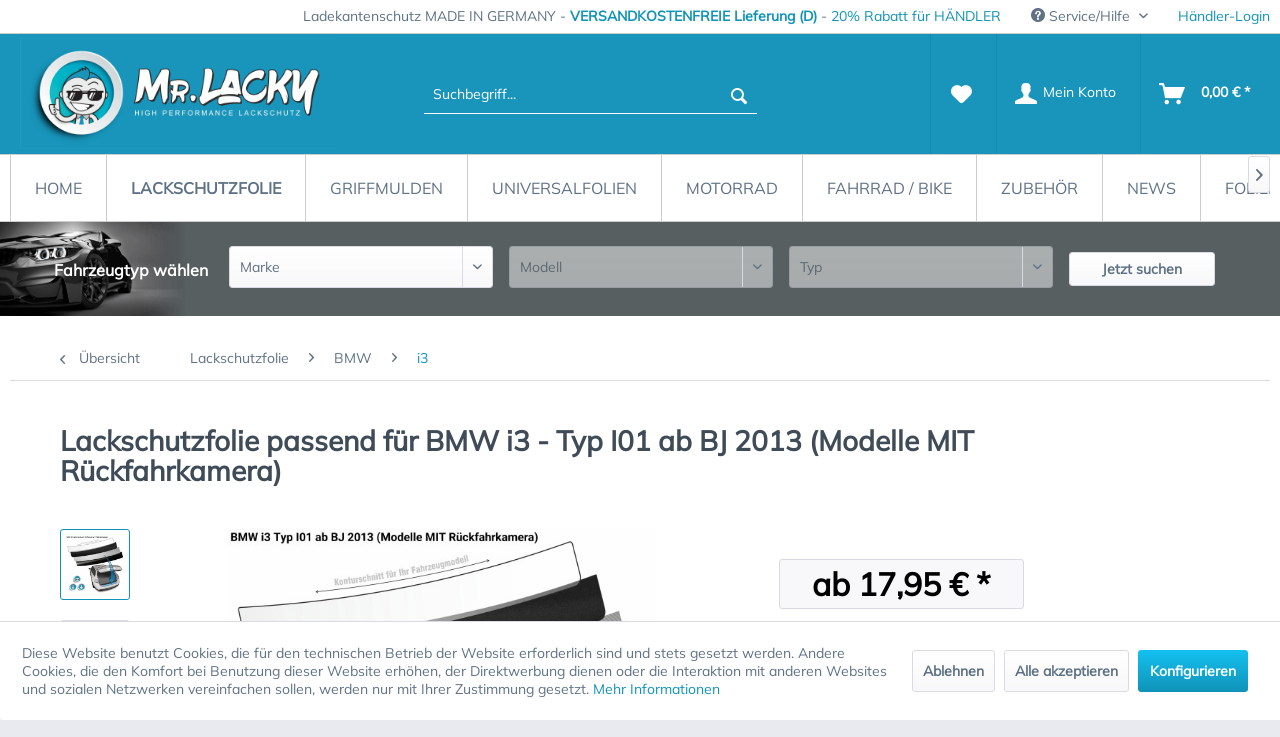

--- FILE ---
content_type: text/html; charset=UTF-8
request_url: https://misterlacky.de/lackschutzfolie/bmw/i3/1597/lackschutzfolie-passend-fuer-bmw-i3-typ-i01-ab-bj-2013-modelle-mit-rueckfahrkamera
body_size: 23086
content:
<!DOCTYPE html> <html class="no-js" lang="de" itemscope="itemscope" itemtype="https://schema.org/WebPage"> <head> <meta charset="utf-8"> <meta name="author" content="" /> <meta name="robots" content="index,follow" /> <meta name="revisit-after" content="15 days" /> <meta name="keywords" content="Lackschutzfolie, Schutz, Folie, Haltbarkeit, bieten, mechanischen, Beanspruchungen, Sie, Lackschutzfolien, dauerhafter, Außenbewitterung, Digitalplottverfahren, Ihren, Folienstärke, Eine, 5jährige, langjährigen, Fahrzeug., höchste, Präzision" /> <meta name="description" content="  Hier finden Sie unsere vorgeformten Lackschutzfolien / Ladekantenschutz passend für BMW i3 (Typ I01 ab BJ 2013 (Modelle MIT Rückfahrkamera)) Unsere Ladekantenschutzfolie ist natürlich 100% paßgenau…" /> <meta property="og:type" content="product" /> <meta property="og:site_name" content="MisterLacky - Lackschutzfolie Ladekantenschutz" /> <meta property="og:url" content="https://misterlacky.de/lackschutzfolie/bmw/i3/1597/lackschutzfolie-passend-fuer-bmw-i3-typ-i01-ab-bj-2013-modelle-mit-rueckfahrkamera" /> <meta property="og:title" content="Lackschutzfolie passend für BMW i3 - Typ I01 ab BJ 2013 (Modelle MIT Rückfahrkamera)" /> <meta property="og:description" content="&amp;nbsp; Hier finden Sie unsere vorgeformten Lackschutzfolien / Ladekantenschutz passend für BMW i3 (Typ I01 ab BJ 2013 (Modelle MIT Rückfahrkamera)) Unsere Ladekantenschutzfolie ist natürlich…" /> <meta property="og:image" content="https://misterlacky.de/media/image/91/eb/2d/5102230d56914ce7bd2710916b75f30d.jpg" /> <meta property="product:brand" content="MrLacky" /> <meta property="product:price" content="17.95" /> <meta property="product:product_link" content="https://misterlacky.de/lackschutzfolie/bmw/i3/1597/lackschutzfolie-passend-fuer-bmw-i3-typ-i01-ab-bj-2013-modelle-mit-rueckfahrkamera" /> <meta name="twitter:card" content="product" /> <meta name="twitter:site" content="MisterLacky - Lackschutzfolie Ladekantenschutz" /> <meta name="twitter:title" content="Lackschutzfolie passend für BMW i3 - Typ I01 ab BJ 2013 (Modelle MIT Rückfahrkamera)" /> <meta name="twitter:description" content="&amp;nbsp; Hier finden Sie unsere vorgeformten Lackschutzfolien / Ladekantenschutz passend für BMW i3 (Typ I01 ab BJ 2013 (Modelle MIT Rückfahrkamera)) Unsere Ladekantenschutzfolie ist natürlich…" /> <meta name="twitter:image" content="https://misterlacky.de/media/image/91/eb/2d/5102230d56914ce7bd2710916b75f30d.jpg" /> <meta itemprop="copyrightHolder" content="MisterLacky - Lackschutzfolie Ladekantenschutz" /> <meta itemprop="copyrightYear" content="2014" /> <meta itemprop="isFamilyFriendly" content="True" /> <meta itemprop="image" content="https://misterlacky.de/media/image/c9/00/37/logo_400.png" /> <meta name="viewport" content="width=device-width, initial-scale=1.0"> <meta name="mobile-web-app-capable" content="yes"> <meta name="apple-mobile-web-app-title" content="MisterLacky - Lackschutzfolie Ladekantenschutz"> <meta name="apple-mobile-web-app-capable" content="yes"> <meta name="apple-mobile-web-app-status-bar-style" content="default"> <link rel="apple-touch-icon-precomposed" href="https://misterlacky.de/media/image/e1/97/b8/ms-icon-150x150.png"> <link rel="shortcut icon" href="https://misterlacky.de/media/image/e1/97/b8/ms-icon-150x150.png"> <meta name="msapplication-navbutton-color" content="#1093b8" /> <meta name="application-name" content="MisterLacky - Lackschutzfolie Ladekantenschutz" /> <meta name="msapplication-starturl" content="https://misterlacky.de/" /> <meta name="msapplication-window" content="width=1024;height=768" /> <meta name="msapplication-TileImage" content="https://misterlacky.de/media/image/e1/97/b8/ms-icon-150x150.png"> <meta name="msapplication-TileColor" content="#1093b8"> <meta name="theme-color" content="#1093b8" /> <link rel="canonical" href="https://misterlacky.de/lackschutzfolie/bmw/i3/1597/lackschutzfolie-passend-fuer-bmw-i3-typ-i01-ab-bj-2013-modelle-mit-rueckfahrkamera" /> <title itemprop="name">Lackschutzfolie passend für BMW i3 - Typ I01 ab BJ 2013 (Modelle MIT Rückfahrkamera) | i3 | BMW | Lackschutzfolie | MisterLacky - Lackschutzfolie Ladekantenschutz</title> <link href="/web/cache/1738566718_f02d25a884aa97cd291b5cfec1f1a7ac.css" media="all" rel="stylesheet" type="text/css" /> <script>
window.basketData = {
hasData: false,
data:[]
};
</script> <script>
var gaProperty = 'UA-159564434-1';
// Disable tracking if the opt-out cookie exists.
var disableStr = 'ga-disable-' + gaProperty;
if (document.cookie.indexOf(disableStr + '=true') > -1) {
window[disableStr] = true;
}
// Opt-out function
function gaOptout() {
document.cookie = disableStr + '=true; expires=Thu, 31 Dec 2199 23:59:59 UTC; path=/';
window[disableStr] = true;
}
</script> <div data-googleAnalytics="true" data-googleConversionID="1066141076" data-googleConversionLabel="ZOMhCIHenIEBEJSLsPwD" data-googleConversionLanguage="de" data-googleTrackingID="UA-159564434-1" data-googleAnonymizeIp="1" data-googleOptOutCookie="1" data-googleTrackingLibrary="ga" data-realAmount="" data-showCookieNote="1" data-cookieNoteMode="1" > </div> </head> <body class="is--ctl-detail is--act-index" > <div data-paypalUnifiedMetaDataContainer="true" data-paypalUnifiedRestoreOrderNumberUrl="https://misterlacky.de/widgets/PaypalUnifiedOrderNumber/restoreOrderNumber" class="is--hidden"> </div> <div class="page-wrap">  <header class="header-main"> <div class="top-bar"> <div class="container block-group">  <nav class="top-bar--navigation block" role="menubar">   <div class="navigation--entry entry--compare is--hidden" role="menuitem" aria-haspopup="true" data-drop-down-menu="true">   </div> <div class="navigation--entry nohighlight" role="menuitem" aria-haspopup="true">Ladekantenschutz MADE IN GERMANY - <span>VERSANDKOSTENFREIE Lieferung (D)</span> - <a href="/registerFC/index/sValidation/H">20% Rabatt für HÄNDLER</a></div> <div class="navigation--entry entry--service has--drop-down" role="menuitem" aria-haspopup="true" data-drop-down-menu="true"> <i class="icon--service"></i> Service/Hilfe <ul class="service--list is--rounded" role="menu"> <li class="service--entry" role="menuitem"> <a class="service--link" href="javascript:openCookieConsentManager()" title="Cookie settings" > Cookie settings </a> </li> <li class="service--entry" role="menuitem"> <a class="service--link" href="https://misterlacky.de/folien-faq" title="Folien FAQ" > Folien FAQ </a> </li> <li class="service--entry" role="menuitem"> <a class="service--link" href="https://misterlacky.de/galerie" title="Galerie" > Galerie </a> </li> <li class="service--entry" role="menuitem"> <a class="service--link" href="https://misterlacky.de/registerFC/index/sValidation/H" title="Händler-Login" > Händler-Login </a> </li> <li class="service--entry" role="menuitem"> <a class="service--link" href="https://misterlacky.de/montageanleitung" title="Montageanleitung" > Montageanleitung </a> </li> <li class="service--entry" role="menuitem"> <a class="service--link" href="https://misterlacky.de/ueber-uns" title="Über uns" > Über uns </a> </li> <li class="service--entry" role="menuitem"> <a class="service--link" href="https://misterlacky.de/hilfe/support" title="Hilfe / Support" > Hilfe / Support </a> </li> <li class="service--entry" role="menuitem"> <a class="service--link" href="https://misterlacky.de/kontaktformular" title="Kontakt" target="_self"> Kontakt </a> </li> <li class="service--entry" role="menuitem"> <a class="service--link" href="https://misterlacky.de/versand-und-zahlungsbedingungen" title="Versand und Zahlungsbedingungen" > Versand und Zahlungsbedingungen </a> </li> <li class="service--entry" role="menuitem"> <a class="service--link" href="https://misterlacky.de/widerrufsrecht" title="Widerrufsrecht" > Widerrufsrecht </a> </li> <li class="service--entry" role="menuitem"> <a class="service--link" href="https://misterlacky.de/datenschutz" title="Datenschutz" > Datenschutz </a> </li> <li class="service--entry" role="menuitem"> <a class="service--link" href="https://misterlacky.de/agb" title="AGB" > AGB </a> </li> <li class="service--entry" role="menuitem"> <a class="service--link" href="https://misterlacky.de/impressum" title="Impressum" > Impressum </a> </li> </ul> </div> <div class="navigation--entry entry--handeler" role="menuitem" aria-haspopup="true"><a href="https://misterlacky.de/custom/index/sCustom/21" title="Händler-Login">Händler-Login</a></div> </nav> </div> </div> <div class="container header--navigation"> <div class="logo-main block-group" role="banner"> <div class="logo--shop block"> <a class="logo--link" href="https://misterlacky.de/" title="MisterLacky - Lackschutzfolie Ladekantenschutz - zur Startseite wechseln"> <picture> <source srcset="https://misterlacky.de/media/image/c9/00/37/logo_400.png" media="(min-width: 78.75em)"> <source srcset="https://misterlacky.de/media/image/c9/00/37/logo_400.png" media="(min-width: 64em)"> <source srcset="https://misterlacky.de/media/image/c9/00/37/logo_400.png" media="(min-width: 48em)"> <img srcset="https://misterlacky.de/media/image/c9/00/37/logo_400.png" alt="MisterLacky - Lackschutzfolie Ladekantenschutz - zur Startseite wechseln" /> </picture> </a> </div> </div> <nav class="shop--navigation block-group"> <ul class="navigation--list block-group" role="menubar"> <li class="navigation--entry entry--menu-left" role="menuitem"> <a class="entry--link entry--trigger btn is--icon-left" href="#offcanvas--left" data-offcanvas="true" data-offCanvasSelector=".sidebar-main" aria-label="Menü"> <i class="icon--menu"></i> Menü </a> </li> <li class="navigation--entry entry--search" role="menuitem" data-search="true" aria-haspopup="true" data-minLength="3"> <a class="btn entry--link entry--trigger" href="#show-hide--search" title="Suche anzeigen / schließen" aria-label="Suche anzeigen / schließen"> <i class="icon--search"></i> <span class="search--display">Suchen</span> </a> <form action="/search" method="get" class="main-search--form"> <input type="search" name="sSearch" aria-label="Suchbegriff..." class="main-search--field" autocomplete="off" autocapitalize="off" placeholder="Suchbegriff..." maxlength="30" /> <button type="submit" class="main-search--button" aria-label="Suchen"> <i class="icon--search"></i> <span class="main-search--text">Suchen</span> </button> <div class="form--ajax-loader">&nbsp;</div> </form> <div class="main-search--results"></div> </li>  <li class="navigation--entry entry--notepad" role="menuitem"> <a href="https://misterlacky.de/note" title="Merkzettel" aria-label="Merkzettel" class="btn"> <i class="icon--heart"></i> </a> </li> <li class="navigation--entry entry--account with-slt" role="menuitem" data-offcanvas="true" data-offCanvasSelector=".account--dropdown-navigation"> <a href="https://misterlacky.de/account" title="Mein Konto" aria-label="Mein Konto" class="btn is--icon-left entry--link account--link"> <i class="icon--account"></i> <span class="account--display"> Mein Konto </span> </a> <div class="account--dropdown-navigation"> <div class="navigation--smartphone"> <div class="entry--close-off-canvas"> <a href="#close-account-menu" class="account--close-off-canvas" title="Menü schließen" aria-label="Menü schließen"> Menü schließen <i class="icon--arrow-right"></i> </a> </div> </div> <div class="account--menu is--rounded is--personalized"> <span class="navigation--headline"> Mein Konto </span> <div class="account--menu-container"> <ul class="sidebar--navigation navigation--list is--level0 show--active-items"> <li class="navigation--entry"> <span class="navigation--signin"> <a href="https://misterlacky.de/account#hide-registration" class="blocked--link btn is--primary navigation--signin-btn" data-collapseTarget="#registration" data-action="close"> Anmelden </a> <span class="navigation--register"> oder <a href="https://misterlacky.de/account#show-registration" class="blocked--link" data-collapseTarget="#registration" data-action="open"> registrieren </a> </span> </span> </li> <li class="navigation--entry"> <a href="https://misterlacky.de/account" title="Übersicht" class="navigation--link"> Übersicht </a> </li> <li class="navigation--entry"> <a href="https://misterlacky.de/account/profile" title="Persönliche Daten" class="navigation--link" rel="nofollow"> Persönliche Daten </a> </li> <li class="navigation--entry"> <a href="https://misterlacky.de/address/index/sidebar/" title="Adressen" class="navigation--link" rel="nofollow"> Adressen </a> </li> <li class="navigation--entry"> <a href="https://misterlacky.de/account/payment" title="Zahlungsarten" class="navigation--link" rel="nofollow"> Zahlungsarten </a> </li> <li class="navigation--entry"> <a href="https://misterlacky.de/account/orders" title="Bestellungen" class="navigation--link" rel="nofollow"> Bestellungen </a> </li> <li class="navigation--entry"> <a href="https://misterlacky.de/account/downloads" title="Sofortdownloads" class="navigation--link" rel="nofollow"> Sofortdownloads </a> </li> <li class="navigation--entry"> <a href="https://misterlacky.de/note" title="Merkzettel" class="navigation--link" rel="nofollow"> Merkzettel </a> </li> </ul> </div> </div> </div> </li> <li class="navigation--entry entry--cart" role="menuitem"> <a class="btn is--icon-left cart--link" href="https://misterlacky.de/checkout/cart" title="Warenkorb" aria-label="Warenkorb"> <span class="cart--display"> Warenkorb </span> <span class="badge is--primary is--minimal cart--quantity is--hidden">0</span> <i class="icon--basket"></i> <span class="cart--amount"> 0,00&nbsp;&euro; * </span> </a> <div class="ajax-loader">&nbsp;</div> </li>  </ul> </nav> <div class="container--ajax-cart" data-collapse-cart="true" data-displayMode="offcanvas"></div> </div> </header> <nav class="navigation-main"> <div class="container" data-menu-scroller="true" data-listSelector=".navigation--list.container" data-viewPortSelector=".navigation--list-wrapper"> <div class="navigation--list-wrapper"> <ul class="navigation--list container" role="menubar" itemscope="itemscope" itemtype="https://schema.org/SiteNavigationElement"> <li class="navigation--entry is--home" role="menuitem"><a class="navigation--link is--first" href="https://misterlacky.de/" title="Home" aria-label="Home" itemprop="url"><span itemprop="name">Home</span></a></li><li class="navigation--entry is--active" role="menuitem"><a class="navigation--link is--active" href="https://misterlacky.de/lackschutzfolie/" title="Lackschutzfolie" aria-label="Lackschutzfolie" itemprop="url"><span itemprop="name">Lackschutzfolie</span></a></li><li class="navigation--entry" role="menuitem"><a class="navigation--link" href="https://misterlacky.de/griffmulden/" title="Griffmulden" aria-label="Griffmulden" itemprop="url"><span itemprop="name">Griffmulden</span></a></li><li class="navigation--entry" role="menuitem"><a class="navigation--link" href="https://misterlacky.de/universalfolien/" title="Universalfolien" aria-label="Universalfolien" itemprop="url"><span itemprop="name">Universalfolien</span></a></li><li class="navigation--entry" role="menuitem"><a class="navigation--link" href="https://misterlacky.de/motorrad/" title="Motorrad" aria-label="Motorrad" itemprop="url"><span itemprop="name">Motorrad</span></a></li><li class="navigation--entry" role="menuitem"><a class="navigation--link" href="https://misterlacky.de/fahrrad-bike/" title="Fahrrad / Bike" aria-label="Fahrrad / Bike" itemprop="url"><span itemprop="name">Fahrrad / Bike</span></a></li><li class="navigation--entry" role="menuitem"><a class="navigation--link" href="https://misterlacky.de/zubehoer/" title="Zubehör" aria-label="Zubehör" itemprop="url"><span itemprop="name">Zubehör</span></a></li><li class="navigation--entry" role="menuitem"><a class="navigation--link" href="https://misterlacky.de/news/" title="News" aria-label="News" itemprop="url"><span itemprop="name">News</span></a></li><li class="navigation--entry js--menu-scroller--item" role="menuitem"><a class="navigation--link" href="https://misterlacky.de/folien-faq" title="Folien FAQ" itemprop="url"><span itemprop="name">Folien FAQ</span></a></li> <li class="navigation--entry js--menu-scroller--item" role="menuitem"><a class="navigation--link" href="https://misterlacky.de/montageanleitung" title="Montageanleitung" itemprop="url"><span itemprop="name">Montageanleitung</span></a></li> </ul> </div> </div> </nav> <nav class="navigation-ilss-quick-select" style="background-image: url(https://misterlacky.de/media/image/4e/57/fd/shutterstock_610531955_small3.png);"> <div class="container"> <div class="ilss_quick_select_menu"> <div class="ilss_quickselect_first"><h4>Fahrzeugtyp wählen</h4></div> <div class="ilss_quickselect_middle"> <div class="ilss_selection"> <div class="ilss_quickselect_loader"> <div class="emotion--loading-indicator"></div> </div> <select class="ilss_quickselect ilss_quickselect_0" data-position="0" data-link="https://misterlacky.de/Ilssquickselect/next" name="ilss_quickselect_0" > <option value="-1">Marke</option> <option value="21" data-url="https://misterlacky.de/lackschutzfolie/alfa/">Alfa</option> <option value="28" data-url="https://misterlacky.de/lackschutzfolie/audi/">Audi</option> <option value="85" data-url="https://misterlacky.de/lackschutzfolie/bmw/">BMW</option> <option value="55" data-url="https://misterlacky.de/lackschutzfolie/chevrolet/">Chevrolet</option> <option value="63" data-url="https://misterlacky.de/lackschutzfolie/citroen/">Citroen</option> <option value="542" data-url="https://misterlacky.de/lackschutzfolie/cupra/">Cupra</option> <option value="123" data-url="https://misterlacky.de/lackschutzfolie/dacia/">Dacia</option> <option value="129" data-url="https://misterlacky.de/lackschutzfolie/daihatsu/">Daihatsu</option> <option value="134" data-url="https://misterlacky.de/lackschutzfolie/dodge/">Dodge</option> <option value="137" data-url="https://misterlacky.de/lackschutzfolie/fiat/">Fiat</option> <option value="153" data-url="https://misterlacky.de/lackschutzfolie/ford/">Ford</option> <option value="174" data-url="https://misterlacky.de/lackschutzfolie/honda/">Honda</option> <option value="184" data-url="https://misterlacky.de/lackschutzfolie/hyundai/">Hyundai</option> <option value="203" data-url="https://misterlacky.de/lackschutzfolie/jaguar/">Jaguar</option> <option value="206" data-url="https://misterlacky.de/lackschutzfolie/jeep/">Jeep</option> <option value="208" data-url="https://misterlacky.de/lackschutzfolie/kia/">Kia</option> <option value="225" data-url="https://misterlacky.de/lackschutzfolie/lada/">Lada</option> <option value="227" data-url="https://misterlacky.de/lackschutzfolie/lancia/">Lancia</option> <option value="229" data-url="https://misterlacky.de/lackschutzfolie/lexus/">Lexus</option> <option value="234" data-url="https://misterlacky.de/lackschutzfolie/mazda/">Mazda</option> <option value="249" data-url="https://misterlacky.de/lackschutzfolie/mercedes-benz/">Mercedes-Benz</option> <option value="273" data-url="https://misterlacky.de/lackschutzfolie/mitsubishi/">Mitsubishi</option> <option value="284" data-url="https://misterlacky.de/lackschutzfolie/nissan/">Nissan</option> <option value="298" data-url="https://misterlacky.de/lackschutzfolie/opel/">Opel</option> <option value="327" data-url="https://misterlacky.de/lackschutzfolie/peugeot/">Peugeot</option> <option value="352" data-url="https://misterlacky.de/lackschutzfolie/range-rover/">Range Rover</option> <option value="354" data-url="https://misterlacky.de/lackschutzfolie/renault/">Renault </option> <option value="412" data-url="https://misterlacky.de/lackschutzfolie/ssangyong/">SSangYong</option> <option value="374" data-url="https://misterlacky.de/lackschutzfolie/seat/">Seat</option> <option value="392" data-url="https://misterlacky.de/lackschutzfolie/skoda/">Skoda</option> <option value="409" data-url="https://misterlacky.de/lackschutzfolie/smart/">Smart</option> <option value="15" data-url="https://misterlacky.de/lackschutzfolie/subaru/">Subaru</option> <option value="416" data-url="https://misterlacky.de/lackschutzfolie/suzuki/">Suzuki</option> <option value="429" data-url="https://misterlacky.de/lackschutzfolie/tesla/">Tesla</option> <option value="431" data-url="https://misterlacky.de/lackschutzfolie/toyota/">Toyota</option> <option value="453" data-url="https://misterlacky.de/lackschutzfolie/vw/">VW</option> <option value="490" data-url="https://misterlacky.de/lackschutzfolie/volvo/">Volvo</option> </select> </div> <div class="ilss_selection"> <div class="ilss_quickselect_loader"> <div class="emotion--loading-indicator"></div> </div> <select class="ilss_quickselect ilss_quickselect_1" data-position="1" data-link="https://misterlacky.de/Ilssquickselect/next" name="ilss_quickselect_1" disabled="disabled"> <option value="-1">Modell</option> </select> </div> <div class="ilss_selection"> <div class="ilss_quickselect_loader"> <div class="emotion--loading-indicator"></div> </div> <select class="ilss_quickselect ilss_quickselect_2" data-position="2" data-link="https://misterlacky.de/Ilssquickselect/next" name="ilss_quickselect_2" disabled="disabled"> <option value="-1">Typ</option> </select> </div> <div class="ilss_selection ilss_quickselect_last"> <a href="" class="btn ilss_quick_select_link">Jetzt suchen</a> </div> </div> </div> </div> </nav> <section class="content-main container block-group"> <nav class="content--breadcrumb block"> <a class="breadcrumb--button breadcrumb--link" href="https://misterlacky.de/lackschutzfolie/bmw/i3/" title="Übersicht"> <i class="icon--arrow-left"></i> <span class="breadcrumb--title">Übersicht</span> </a> <ul class="breadcrumb--list" role="menu" itemscope itemtype="https://schema.org/BreadcrumbList"> <li role="menuitem" class="breadcrumb--entry" itemprop="itemListElement" itemscope itemtype="https://schema.org/ListItem"> <a class="breadcrumb--link" href="https://misterlacky.de/lackschutzfolie/" title="Lackschutzfolie" itemprop="item"> <link itemprop="url" href="https://misterlacky.de/lackschutzfolie/" /> <span class="breadcrumb--title" itemprop="name">Lackschutzfolie</span> </a> <meta itemprop="position" content="0" /> </li> <li role="none" class="breadcrumb--separator"> <i class="icon--arrow-right"></i> </li> <li role="menuitem" class="breadcrumb--entry" itemprop="itemListElement" itemscope itemtype="https://schema.org/ListItem"> <a class="breadcrumb--link" href="https://misterlacky.de/lackschutzfolie/bmw/" title="BMW" itemprop="item"> <link itemprop="url" href="https://misterlacky.de/lackschutzfolie/bmw/" /> <span class="breadcrumb--title" itemprop="name">BMW</span> </a> <meta itemprop="position" content="1" /> </li> <li role="none" class="breadcrumb--separator"> <i class="icon--arrow-right"></i> </li> <li role="menuitem" class="breadcrumb--entry is--active" itemprop="itemListElement" itemscope itemtype="https://schema.org/ListItem"> <a class="breadcrumb--link" href="https://misterlacky.de/lackschutzfolie/bmw/i3/" title="i3" itemprop="item"> <link itemprop="url" href="https://misterlacky.de/lackschutzfolie/bmw/i3/" /> <span class="breadcrumb--title" itemprop="name">i3</span> </a> <meta itemprop="position" content="2" /> </li> </ul>   </nav> <nav class="product--navigation"> <a href="#" class="navigation--link link--prev"> <div class="link--prev-button"> <span class="link--prev-inner">Zurück</span> </div> <div class="image--wrapper"> <div class="image--container"></div> </div> </a> <a href="#" class="navigation--link link--next"> <div class="link--next-button"> <span class="link--next-inner">Vor</span> </div> <div class="image--wrapper"> <div class="image--container"></div> </div> </a> </nav> <div class="content-main--inner"> <div id='cookie-consent' class='off-canvas is--left block-transition' data-cookie-consent-manager='true' data-cookieTimeout='60'> <div class='cookie-consent--header cookie-consent--close'> Cookie-Einstellungen <i class="icon--arrow-right"></i> </div> <div class='cookie-consent--description'> Diese Website benutzt Cookies, die für den technischen Betrieb der Website erforderlich sind und stets gesetzt werden. Andere Cookies, die den Komfort bei Benutzung dieser Website erhöhen, der Direktwerbung dienen oder die Interaktion mit anderen Websites und sozialen Netzwerken vereinfachen sollen, werden nur mit Ihrer Zustimmung gesetzt. </div> <div class='cookie-consent--configuration'> <div class='cookie-consent--configuration-header'> <div class='cookie-consent--configuration-header-text'>Konfiguration</div> </div> <div class='cookie-consent--configuration-main'> <div class='cookie-consent--group'> <input type="hidden" class="cookie-consent--group-name" value="technical" /> <label class="cookie-consent--group-state cookie-consent--state-input cookie-consent--required"> <input type="checkbox" name="technical-state" class="cookie-consent--group-state-input" disabled="disabled" checked="checked"/> <span class="cookie-consent--state-input-element"></span> </label> <div class='cookie-consent--group-title' data-collapse-panel='true' data-contentSiblingSelector=".cookie-consent--group-container"> <div class="cookie-consent--group-title-label cookie-consent--state-label"> Technisch erforderlich </div> <span class="cookie-consent--group-arrow is-icon--right"> <i class="icon--arrow-right"></i> </span> </div> <div class='cookie-consent--group-container'> <div class='cookie-consent--group-description'> Diese Cookies sind für die Grundfunktionen des Shops notwendig. </div> <div class='cookie-consent--cookies-container'> <div class='cookie-consent--cookie'> <input type="hidden" class="cookie-consent--cookie-name" value="cookieDeclined" /> <label class="cookie-consent--cookie-state cookie-consent--state-input cookie-consent--required"> <input type="checkbox" name="cookieDeclined-state" class="cookie-consent--cookie-state-input" disabled="disabled" checked="checked" /> <span class="cookie-consent--state-input-element"></span> </label> <div class='cookie--label cookie-consent--state-label'> "Alle Cookies ablehnen" Cookie </div> </div> <div class='cookie-consent--cookie'> <input type="hidden" class="cookie-consent--cookie-name" value="allowCookie" /> <label class="cookie-consent--cookie-state cookie-consent--state-input cookie-consent--required"> <input type="checkbox" name="allowCookie-state" class="cookie-consent--cookie-state-input" disabled="disabled" checked="checked" /> <span class="cookie-consent--state-input-element"></span> </label> <div class='cookie--label cookie-consent--state-label'> "Alle Cookies annehmen" Cookie </div> </div> <div class='cookie-consent--cookie'> <input type="hidden" class="cookie-consent--cookie-name" value="shop" /> <label class="cookie-consent--cookie-state cookie-consent--state-input cookie-consent--required"> <input type="checkbox" name="shop-state" class="cookie-consent--cookie-state-input" disabled="disabled" checked="checked" /> <span class="cookie-consent--state-input-element"></span> </label> <div class='cookie--label cookie-consent--state-label'> Ausgewählter Shop </div> </div> <div class='cookie-consent--cookie'> <input type="hidden" class="cookie-consent--cookie-name" value="csrf_token" /> <label class="cookie-consent--cookie-state cookie-consent--state-input cookie-consent--required"> <input type="checkbox" name="csrf_token-state" class="cookie-consent--cookie-state-input" disabled="disabled" checked="checked" /> <span class="cookie-consent--state-input-element"></span> </label> <div class='cookie--label cookie-consent--state-label'> CSRF-Token </div> </div> <div class='cookie-consent--cookie'> <input type="hidden" class="cookie-consent--cookie-name" value="cookiePreferences" /> <label class="cookie-consent--cookie-state cookie-consent--state-input cookie-consent--required"> <input type="checkbox" name="cookiePreferences-state" class="cookie-consent--cookie-state-input" disabled="disabled" checked="checked" /> <span class="cookie-consent--state-input-element"></span> </label> <div class='cookie--label cookie-consent--state-label'> Cookie-Einstellungen </div> </div> <div class='cookie-consent--cookie'> <input type="hidden" class="cookie-consent--cookie-name" value="x-cache-context-hash" /> <label class="cookie-consent--cookie-state cookie-consent--state-input cookie-consent--required"> <input type="checkbox" name="x-cache-context-hash-state" class="cookie-consent--cookie-state-input" disabled="disabled" checked="checked" /> <span class="cookie-consent--state-input-element"></span> </label> <div class='cookie--label cookie-consent--state-label'> Individuelle Preise </div> </div> <div class='cookie-consent--cookie'> <input type="hidden" class="cookie-consent--cookie-name" value="slt" /> <label class="cookie-consent--cookie-state cookie-consent--state-input cookie-consent--required"> <input type="checkbox" name="slt-state" class="cookie-consent--cookie-state-input" disabled="disabled" checked="checked" /> <span class="cookie-consent--state-input-element"></span> </label> <div class='cookie--label cookie-consent--state-label'> Kunden-Wiedererkennung </div> </div> <div class='cookie-consent--cookie'> <input type="hidden" class="cookie-consent--cookie-name" value="nocache" /> <label class="cookie-consent--cookie-state cookie-consent--state-input cookie-consent--required"> <input type="checkbox" name="nocache-state" class="cookie-consent--cookie-state-input" disabled="disabled" checked="checked" /> <span class="cookie-consent--state-input-element"></span> </label> <div class='cookie--label cookie-consent--state-label'> Kundenspezifisches Caching </div> </div> <div class='cookie-consent--cookie'> <input type="hidden" class="cookie-consent--cookie-name" value="paypal-cookies" /> <label class="cookie-consent--cookie-state cookie-consent--state-input cookie-consent--required"> <input type="checkbox" name="paypal-cookies-state" class="cookie-consent--cookie-state-input" disabled="disabled" checked="checked" /> <span class="cookie-consent--state-input-element"></span> </label> <div class='cookie--label cookie-consent--state-label'> PayPal-Zahlungen </div> </div> <div class='cookie-consent--cookie'> <input type="hidden" class="cookie-consent--cookie-name" value="session" /> <label class="cookie-consent--cookie-state cookie-consent--state-input cookie-consent--required"> <input type="checkbox" name="session-state" class="cookie-consent--cookie-state-input" disabled="disabled" checked="checked" /> <span class="cookie-consent--state-input-element"></span> </label> <div class='cookie--label cookie-consent--state-label'> Session </div> </div> <div class='cookie-consent--cookie'> <input type="hidden" class="cookie-consent--cookie-name" value="currency" /> <label class="cookie-consent--cookie-state cookie-consent--state-input cookie-consent--required"> <input type="checkbox" name="currency-state" class="cookie-consent--cookie-state-input" disabled="disabled" checked="checked" /> <span class="cookie-consent--state-input-element"></span> </label> <div class='cookie--label cookie-consent--state-label'> Währungswechsel </div> </div> </div> </div> </div> <div class='cookie-consent--group'> <input type="hidden" class="cookie-consent--group-name" value="comfort" /> <label class="cookie-consent--group-state cookie-consent--state-input"> <input type="checkbox" name="comfort-state" class="cookie-consent--group-state-input"/> <span class="cookie-consent--state-input-element"></span> </label> <div class='cookie-consent--group-title' data-collapse-panel='true' data-contentSiblingSelector=".cookie-consent--group-container"> <div class="cookie-consent--group-title-label cookie-consent--state-label"> Komfortfunktionen </div> <span class="cookie-consent--group-arrow is-icon--right"> <i class="icon--arrow-right"></i> </span> </div> <div class='cookie-consent--group-container'> <div class='cookie-consent--group-description'> Diese Cookies werden genutzt um das Einkaufserlebnis noch ansprechender zu gestalten, beispielsweise für die Wiedererkennung des Besuchers. </div> <div class='cookie-consent--cookies-container'> <div class='cookie-consent--cookie'> <input type="hidden" class="cookie-consent--cookie-name" value="sUniqueID" /> <label class="cookie-consent--cookie-state cookie-consent--state-input"> <input type="checkbox" name="sUniqueID-state" class="cookie-consent--cookie-state-input" /> <span class="cookie-consent--state-input-element"></span> </label> <div class='cookie--label cookie-consent--state-label'> Merkzettel </div> </div> </div> </div> </div> <div class='cookie-consent--group'> <input type="hidden" class="cookie-consent--group-name" value="statistics" /> <label class="cookie-consent--group-state cookie-consent--state-input"> <input type="checkbox" name="statistics-state" class="cookie-consent--group-state-input"/> <span class="cookie-consent--state-input-element"></span> </label> <div class='cookie-consent--group-title' data-collapse-panel='true' data-contentSiblingSelector=".cookie-consent--group-container"> <div class="cookie-consent--group-title-label cookie-consent--state-label"> Statistik & Tracking </div> <span class="cookie-consent--group-arrow is-icon--right"> <i class="icon--arrow-right"></i> </span> </div> <div class='cookie-consent--group-container'> <div class='cookie-consent--cookies-container'> <div class='cookie-consent--cookie'> <input type="hidden" class="cookie-consent--cookie-name" value="x-ua-device" /> <label class="cookie-consent--cookie-state cookie-consent--state-input"> <input type="checkbox" name="x-ua-device-state" class="cookie-consent--cookie-state-input" /> <span class="cookie-consent--state-input-element"></span> </label> <div class='cookie--label cookie-consent--state-label'> Endgeräteerkennung </div> </div> <div class='cookie-consent--cookie'> <input type="hidden" class="cookie-consent--cookie-name" value="__utm" /> <label class="cookie-consent--cookie-state cookie-consent--state-input"> <input type="checkbox" name="__utm-state" class="cookie-consent--cookie-state-input" /> <span class="cookie-consent--state-input-element"></span> </label> <div class='cookie--label cookie-consent--state-label'> Google Analytics </div> </div> <div class='cookie-consent--cookie'> <input type="hidden" class="cookie-consent--cookie-name" value="partner" /> <label class="cookie-consent--cookie-state cookie-consent--state-input"> <input type="checkbox" name="partner-state" class="cookie-consent--cookie-state-input" /> <span class="cookie-consent--state-input-element"></span> </label> <div class='cookie--label cookie-consent--state-label'> Partnerprogramm </div> </div> </div> </div> </div> </div> </div> <div class="cookie-consent--save"> <input class="cookie-consent--save-button btn is--primary" type="button" value="Einstellungen speichern" /> </div> </div> <aside class="sidebar-main off-canvas"> <div class="navigation--smartphone"> <ul class="navigation--list "> <li class="navigation--entry entry--close-off-canvas"> <a href="#close-categories-menu" title="Menü schließen" class="navigation--link"> Menü schließen <i class="icon--arrow-right"></i> </a> </li> </ul> <div class="mobile--switches">   </div> </div> <div class="sidebar--categories-wrapper" data-subcategory-nav="true" data-mainCategoryId="3" data-categoryId="108" data-fetchUrl="/widgets/listing/getCategory/categoryId/108"> <div class="categories--headline navigation--headline"> Kategorien </div> <div class="sidebar--categories-navigation"> <ul class="sidebar--navigation categories--navigation navigation--list is--drop-down is--level0 is--rounded" role="menu"> <li class="navigation--entry is--active has--sub-categories has--sub-children" role="menuitem"> <a class="navigation--link is--active has--sub-categories link--go-forward" href="https://misterlacky.de/lackschutzfolie/" data-categoryId="5" data-fetchUrl="/widgets/listing/getCategory/categoryId/5" title="Lackschutzfolie" > Lackschutzfolie <span class="is--icon-right"> <i class="icon--arrow-right"></i> </span> </a> <ul class="sidebar--navigation categories--navigation navigation--list is--level1 is--rounded" role="menu"> <li class="navigation--entry has--sub-children" role="menuitem"> <a class="navigation--link link--go-forward" href="https://misterlacky.de/lackschutzfolie/alfa/" data-categoryId="21" data-fetchUrl="/widgets/listing/getCategory/categoryId/21" title="Alfa" > Alfa <span class="is--icon-right"> <i class="icon--arrow-right"></i> </span> </a> </li> <li class="navigation--entry has--sub-children" role="menuitem"> <a class="navigation--link link--go-forward" href="https://misterlacky.de/lackschutzfolie/audi/" data-categoryId="28" data-fetchUrl="/widgets/listing/getCategory/categoryId/28" title="Audi" > Audi <span class="is--icon-right"> <i class="icon--arrow-right"></i> </span> </a> </li> <li class="navigation--entry is--active has--sub-categories has--sub-children" role="menuitem"> <a class="navigation--link is--active has--sub-categories link--go-forward" href="https://misterlacky.de/lackschutzfolie/bmw/" data-categoryId="85" data-fetchUrl="/widgets/listing/getCategory/categoryId/85" title="BMW" > BMW <span class="is--icon-right"> <i class="icon--arrow-right"></i> </span> </a> <ul class="sidebar--navigation categories--navigation navigation--list is--level2 navigation--level-high is--rounded" role="menu"> <li class="navigation--entry" role="menuitem"> <a class="navigation--link" href="https://misterlacky.de/lackschutzfolie/bmw/1er/" data-categoryId="86" data-fetchUrl="/widgets/listing/getCategory/categoryId/86" title="1er" > 1er </a> </li> <li class="navigation--entry" role="menuitem"> <a class="navigation--link" href="https://misterlacky.de/lackschutzfolie/bmw/1er-cabrio/" data-categoryId="87" data-fetchUrl="/widgets/listing/getCategory/categoryId/87" title="1er Cabrio" > 1er Cabrio </a> </li> <li class="navigation--entry" role="menuitem"> <a class="navigation--link" href="https://misterlacky.de/lackschutzfolie/bmw/1er-coupe/" data-categoryId="88" data-fetchUrl="/widgets/listing/getCategory/categoryId/88" title="1er Coupé" > 1er Coupé </a> </li> <li class="navigation--entry" role="menuitem"> <a class="navigation--link" href="https://misterlacky.de/lackschutzfolie/bmw/2er-active-tourer/" data-categoryId="89" data-fetchUrl="/widgets/listing/getCategory/categoryId/89" title="2er Active Tourer" > 2er Active Tourer </a> </li> <li class="navigation--entry" role="menuitem"> <a class="navigation--link" href="https://misterlacky.de/lackschutzfolie/bmw/2er-cabrio/" data-categoryId="90" data-fetchUrl="/widgets/listing/getCategory/categoryId/90" title="2er Cabrio" > 2er Cabrio </a> </li> <li class="navigation--entry" role="menuitem"> <a class="navigation--link" href="https://misterlacky.de/lackschutzfolie/bmw/2er-coupe/" data-categoryId="92" data-fetchUrl="/widgets/listing/getCategory/categoryId/92" title="2er Coupé" > 2er Coupé </a> </li> <li class="navigation--entry" role="menuitem"> <a class="navigation--link" href="https://misterlacky.de/lackschutzfolie/bmw/2er-gran-tourer/" data-categoryId="91" data-fetchUrl="/widgets/listing/getCategory/categoryId/91" title="2er Gran Tourer" > 2er Gran Tourer </a> </li> <li class="navigation--entry" role="menuitem"> <a class="navigation--link" href="https://misterlacky.de/lackschutzfolie/bmw/3er-cabrio/" data-categoryId="94" data-fetchUrl="/widgets/listing/getCategory/categoryId/94" title="3er Cabrio" > 3er Cabrio </a> </li> <li class="navigation--entry" role="menuitem"> <a class="navigation--link" href="https://misterlacky.de/lackschutzfolie/bmw/3er-coupe/" data-categoryId="93" data-fetchUrl="/widgets/listing/getCategory/categoryId/93" title="3er Coupé" > 3er Coupé </a> </li> <li class="navigation--entry" role="menuitem"> <a class="navigation--link" href="https://misterlacky.de/lackschutzfolie/bmw/3er-gt-gran-turismo/" data-categoryId="95" data-fetchUrl="/widgets/listing/getCategory/categoryId/95" title="3er GT Gran Turismo" > 3er GT Gran Turismo </a> </li> <li class="navigation--entry" role="menuitem"> <a class="navigation--link" href="https://misterlacky.de/lackschutzfolie/bmw/3er-limousine/" data-categoryId="96" data-fetchUrl="/widgets/listing/getCategory/categoryId/96" title="3er Limousine" > 3er Limousine </a> </li> <li class="navigation--entry" role="menuitem"> <a class="navigation--link" href="https://misterlacky.de/lackschutzfolie/bmw/3er-touring/" data-categoryId="97" data-fetchUrl="/widgets/listing/getCategory/categoryId/97" title="3er Touring" > 3er Touring </a> </li> <li class="navigation--entry" role="menuitem"> <a class="navigation--link" href="https://misterlacky.de/lackschutzfolie/bmw/4er-coupe-cabrio/" data-categoryId="98" data-fetchUrl="/widgets/listing/getCategory/categoryId/98" title="4er Coupé / Cabrio" > 4er Coupé / Cabrio </a> </li> <li class="navigation--entry" role="menuitem"> <a class="navigation--link" href="https://misterlacky.de/lackschutzfolie/bmw/4er-gran-coupe/" data-categoryId="99" data-fetchUrl="/widgets/listing/getCategory/categoryId/99" title="4er Gran Coupé" > 4er Gran Coupé </a> </li> <li class="navigation--entry" role="menuitem"> <a class="navigation--link" href="https://misterlacky.de/lackschutzfolie/bmw/5er-gt-gran-turismo/" data-categoryId="100" data-fetchUrl="/widgets/listing/getCategory/categoryId/100" title="5er GT Gran Turismo" > 5er GT Gran Turismo </a> </li> <li class="navigation--entry" role="menuitem"> <a class="navigation--link" href="https://misterlacky.de/lackschutzfolie/bmw/5er-limousine/" data-categoryId="101" data-fetchUrl="/widgets/listing/getCategory/categoryId/101" title="5er Limousine" > 5er Limousine </a> </li> <li class="navigation--entry" role="menuitem"> <a class="navigation--link" href="https://misterlacky.de/lackschutzfolie/bmw/5er-touring/" data-categoryId="102" data-fetchUrl="/widgets/listing/getCategory/categoryId/102" title="5er Touring" > 5er Touring </a> </li> <li class="navigation--entry" role="menuitem"> <a class="navigation--link" href="https://misterlacky.de/lackschutzfolie/bmw/6er-gran-coupe/" data-categoryId="104" data-fetchUrl="/widgets/listing/getCategory/categoryId/104" title="6er Gran Coupé" > 6er Gran Coupé </a> </li> <li class="navigation--entry" role="menuitem"> <a class="navigation--link" href="https://misterlacky.de/lackschutzfolie/bmw/6er-gran-turismo/" data-categoryId="103" data-fetchUrl="/widgets/listing/getCategory/categoryId/103" title="6er Gran Turismo" > 6er Gran Turismo </a> </li> <li class="navigation--entry" role="menuitem"> <a class="navigation--link" href="https://misterlacky.de/lackschutzfolie/bmw/7er/" data-categoryId="105" data-fetchUrl="/widgets/listing/getCategory/categoryId/105" title="7er" > 7er </a> </li> <li class="navigation--entry" role="menuitem"> <a class="navigation--link" href="https://misterlacky.de/lackschutzfolie/bmw/8er-cabrio/" data-categoryId="106" data-fetchUrl="/widgets/listing/getCategory/categoryId/106" title="8er Cabrio" > 8er Cabrio </a> </li> <li class="navigation--entry" role="menuitem"> <a class="navigation--link" href="https://misterlacky.de/lackschutzfolie/bmw/8er-coupe/" data-categoryId="107" data-fetchUrl="/widgets/listing/getCategory/categoryId/107" title="8er Coupé" > 8er Coupé </a> </li> <li class="navigation--entry is--active" role="menuitem"> <a class="navigation--link is--active" href="https://misterlacky.de/lackschutzfolie/bmw/i3/" data-categoryId="108" data-fetchUrl="/widgets/listing/getCategory/categoryId/108" title="i3" > i3 </a> </li> <li class="navigation--entry" role="menuitem"> <a class="navigation--link" href="https://misterlacky.de/lackschutzfolie/bmw/i4/" data-categoryId="536" data-fetchUrl="/widgets/listing/getCategory/categoryId/536" title="i4" > i4 </a> </li> <li class="navigation--entry" role="menuitem"> <a class="navigation--link" href="https://misterlacky.de/lackschutzfolie/bmw/ix/" data-categoryId="537" data-fetchUrl="/widgets/listing/getCategory/categoryId/537" title="iX" > iX </a> </li> <li class="navigation--entry" role="menuitem"> <a class="navigation--link" href="https://misterlacky.de/lackschutzfolie/bmw/ix3/" data-categoryId="538" data-fetchUrl="/widgets/listing/getCategory/categoryId/538" title="iX3" > iX3 </a> </li> <li class="navigation--entry" role="menuitem"> <a class="navigation--link" href="https://misterlacky.de/lackschutzfolie/bmw/mini/" data-categoryId="109" data-fetchUrl="/widgets/listing/getCategory/categoryId/109" title="MINI" > MINI </a> </li> <li class="navigation--entry" role="menuitem"> <a class="navigation--link" href="https://misterlacky.de/lackschutzfolie/bmw/mini-cabrio/" data-categoryId="110" data-fetchUrl="/widgets/listing/getCategory/categoryId/110" title="MINI Cabrio" > MINI Cabrio </a> </li> <li class="navigation--entry" role="menuitem"> <a class="navigation--link" href="https://misterlacky.de/lackschutzfolie/bmw/mini-clubman/" data-categoryId="111" data-fetchUrl="/widgets/listing/getCategory/categoryId/111" title="MINI Clubman" > MINI Clubman </a> </li> <li class="navigation--entry" role="menuitem"> <a class="navigation--link" href="https://misterlacky.de/lackschutzfolie/bmw/mini-countryman/" data-categoryId="112" data-fetchUrl="/widgets/listing/getCategory/categoryId/112" title="MINI Countryman" > MINI Countryman </a> </li> <li class="navigation--entry" role="menuitem"> <a class="navigation--link" href="https://misterlacky.de/lackschutzfolie/bmw/mini-coupe/" data-categoryId="113" data-fetchUrl="/widgets/listing/getCategory/categoryId/113" title="MINI Coupe" > MINI Coupe </a> </li> <li class="navigation--entry" role="menuitem"> <a class="navigation--link" href="https://misterlacky.de/lackschutzfolie/bmw/mini-paceman/" data-categoryId="114" data-fetchUrl="/widgets/listing/getCategory/categoryId/114" title="MINI Paceman" > MINI Paceman </a> </li> <li class="navigation--entry" role="menuitem"> <a class="navigation--link" href="https://misterlacky.de/lackschutzfolie/bmw/mini-roadster/" data-categoryId="115" data-fetchUrl="/widgets/listing/getCategory/categoryId/115" title="MINI Roadster" > MINI Roadster </a> </li> <li class="navigation--entry" role="menuitem"> <a class="navigation--link" href="https://misterlacky.de/lackschutzfolie/bmw/x1/" data-categoryId="116" data-fetchUrl="/widgets/listing/getCategory/categoryId/116" title="X1" > X1 </a> </li> <li class="navigation--entry" role="menuitem"> <a class="navigation--link" href="https://misterlacky.de/lackschutzfolie/bmw/x2/" data-categoryId="117" data-fetchUrl="/widgets/listing/getCategory/categoryId/117" title="X2" > X2 </a> </li> <li class="navigation--entry" role="menuitem"> <a class="navigation--link" href="https://misterlacky.de/lackschutzfolie/bmw/x3/" data-categoryId="118" data-fetchUrl="/widgets/listing/getCategory/categoryId/118" title="X3" > X3 </a> </li> <li class="navigation--entry" role="menuitem"> <a class="navigation--link" href="https://misterlacky.de/lackschutzfolie/bmw/x4/" data-categoryId="119" data-fetchUrl="/widgets/listing/getCategory/categoryId/119" title="X4" > X4 </a> </li> <li class="navigation--entry" role="menuitem"> <a class="navigation--link" href="https://misterlacky.de/lackschutzfolie/bmw/x5/" data-categoryId="120" data-fetchUrl="/widgets/listing/getCategory/categoryId/120" title="X5" > X5 </a> </li> <li class="navigation--entry" role="menuitem"> <a class="navigation--link" href="https://misterlacky.de/lackschutzfolie/bmw/x6/" data-categoryId="121" data-fetchUrl="/widgets/listing/getCategory/categoryId/121" title="X6" > X6 </a> </li> <li class="navigation--entry" role="menuitem"> <a class="navigation--link" href="https://misterlacky.de/lackschutzfolie/bmw/x7/" data-categoryId="122" data-fetchUrl="/widgets/listing/getCategory/categoryId/122" title="X7" > X7 </a> </li> </ul> </li> <li class="navigation--entry has--sub-children" role="menuitem"> <a class="navigation--link link--go-forward" href="https://misterlacky.de/lackschutzfolie/chevrolet/" data-categoryId="55" data-fetchUrl="/widgets/listing/getCategory/categoryId/55" title="Chevrolet" > Chevrolet <span class="is--icon-right"> <i class="icon--arrow-right"></i> </span> </a> </li> <li class="navigation--entry has--sub-children" role="menuitem"> <a class="navigation--link link--go-forward" href="https://misterlacky.de/lackschutzfolie/citroen/" data-categoryId="63" data-fetchUrl="/widgets/listing/getCategory/categoryId/63" title="Citroen" > Citroen <span class="is--icon-right"> <i class="icon--arrow-right"></i> </span> </a> </li> <li class="navigation--entry has--sub-children" role="menuitem"> <a class="navigation--link link--go-forward" href="https://misterlacky.de/lackschutzfolie/cupra/" data-categoryId="542" data-fetchUrl="/widgets/listing/getCategory/categoryId/542" title="Cupra" > Cupra <span class="is--icon-right"> <i class="icon--arrow-right"></i> </span> </a> </li> <li class="navigation--entry has--sub-children" role="menuitem"> <a class="navigation--link link--go-forward" href="https://misterlacky.de/lackschutzfolie/dacia/" data-categoryId="123" data-fetchUrl="/widgets/listing/getCategory/categoryId/123" title="Dacia" > Dacia <span class="is--icon-right"> <i class="icon--arrow-right"></i> </span> </a> </li> <li class="navigation--entry has--sub-children" role="menuitem"> <a class="navigation--link link--go-forward" href="https://misterlacky.de/lackschutzfolie/daihatsu/" data-categoryId="129" data-fetchUrl="/widgets/listing/getCategory/categoryId/129" title="Daihatsu" > Daihatsu <span class="is--icon-right"> <i class="icon--arrow-right"></i> </span> </a> </li> <li class="navigation--entry has--sub-children" role="menuitem"> <a class="navigation--link link--go-forward" href="https://misterlacky.de/lackschutzfolie/dodge/" data-categoryId="134" data-fetchUrl="/widgets/listing/getCategory/categoryId/134" title="Dodge" > Dodge <span class="is--icon-right"> <i class="icon--arrow-right"></i> </span> </a> </li> <li class="navigation--entry has--sub-children" role="menuitem"> <a class="navigation--link link--go-forward" href="https://misterlacky.de/lackschutzfolie/fiat/" data-categoryId="137" data-fetchUrl="/widgets/listing/getCategory/categoryId/137" title="Fiat" > Fiat <span class="is--icon-right"> <i class="icon--arrow-right"></i> </span> </a> </li> <li class="navigation--entry has--sub-children" role="menuitem"> <a class="navigation--link link--go-forward" href="https://misterlacky.de/lackschutzfolie/ford/" data-categoryId="153" data-fetchUrl="/widgets/listing/getCategory/categoryId/153" title="Ford" > Ford <span class="is--icon-right"> <i class="icon--arrow-right"></i> </span> </a> </li> <li class="navigation--entry has--sub-children" role="menuitem"> <a class="navigation--link link--go-forward" href="https://misterlacky.de/lackschutzfolie/honda/" data-categoryId="174" data-fetchUrl="/widgets/listing/getCategory/categoryId/174" title="Honda" > Honda <span class="is--icon-right"> <i class="icon--arrow-right"></i> </span> </a> </li> <li class="navigation--entry has--sub-children" role="menuitem"> <a class="navigation--link link--go-forward" href="https://misterlacky.de/lackschutzfolie/hyundai/" data-categoryId="184" data-fetchUrl="/widgets/listing/getCategory/categoryId/184" title="Hyundai" > Hyundai <span class="is--icon-right"> <i class="icon--arrow-right"></i> </span> </a> </li> <li class="navigation--entry has--sub-children" role="menuitem"> <a class="navigation--link link--go-forward" href="https://misterlacky.de/lackschutzfolie/jaguar/" data-categoryId="203" data-fetchUrl="/widgets/listing/getCategory/categoryId/203" title="Jaguar" > Jaguar <span class="is--icon-right"> <i class="icon--arrow-right"></i> </span> </a> </li> <li class="navigation--entry has--sub-children" role="menuitem"> <a class="navigation--link link--go-forward" href="https://misterlacky.de/lackschutzfolie/jeep/" data-categoryId="206" data-fetchUrl="/widgets/listing/getCategory/categoryId/206" title="Jeep" > Jeep <span class="is--icon-right"> <i class="icon--arrow-right"></i> </span> </a> </li> <li class="navigation--entry has--sub-children" role="menuitem"> <a class="navigation--link link--go-forward" href="https://misterlacky.de/lackschutzfolie/kia/" data-categoryId="208" data-fetchUrl="/widgets/listing/getCategory/categoryId/208" title="Kia" > Kia <span class="is--icon-right"> <i class="icon--arrow-right"></i> </span> </a> </li> <li class="navigation--entry has--sub-children" role="menuitem"> <a class="navigation--link link--go-forward" href="https://misterlacky.de/lackschutzfolie/lada/" data-categoryId="225" data-fetchUrl="/widgets/listing/getCategory/categoryId/225" title="Lada" > Lada <span class="is--icon-right"> <i class="icon--arrow-right"></i> </span> </a> </li> <li class="navigation--entry has--sub-children" role="menuitem"> <a class="navigation--link link--go-forward" href="https://misterlacky.de/lackschutzfolie/lancia/" data-categoryId="227" data-fetchUrl="/widgets/listing/getCategory/categoryId/227" title="Lancia" > Lancia <span class="is--icon-right"> <i class="icon--arrow-right"></i> </span> </a> </li> <li class="navigation--entry has--sub-children" role="menuitem"> <a class="navigation--link link--go-forward" href="https://misterlacky.de/lackschutzfolie/lexus/" data-categoryId="229" data-fetchUrl="/widgets/listing/getCategory/categoryId/229" title="Lexus" > Lexus <span class="is--icon-right"> <i class="icon--arrow-right"></i> </span> </a> </li> <li class="navigation--entry has--sub-children" role="menuitem"> <a class="navigation--link link--go-forward" href="https://misterlacky.de/lackschutzfolie/mazda/" data-categoryId="234" data-fetchUrl="/widgets/listing/getCategory/categoryId/234" title="Mazda" > Mazda <span class="is--icon-right"> <i class="icon--arrow-right"></i> </span> </a> </li> <li class="navigation--entry has--sub-children" role="menuitem"> <a class="navigation--link link--go-forward" href="https://misterlacky.de/lackschutzfolie/mercedes-benz/" data-categoryId="249" data-fetchUrl="/widgets/listing/getCategory/categoryId/249" title="Mercedes-Benz" > Mercedes-Benz <span class="is--icon-right"> <i class="icon--arrow-right"></i> </span> </a> </li> <li class="navigation--entry has--sub-children" role="menuitem"> <a class="navigation--link link--go-forward" href="https://misterlacky.de/lackschutzfolie/mitsubishi/" data-categoryId="273" data-fetchUrl="/widgets/listing/getCategory/categoryId/273" title="Mitsubishi" > Mitsubishi <span class="is--icon-right"> <i class="icon--arrow-right"></i> </span> </a> </li> <li class="navigation--entry has--sub-children" role="menuitem"> <a class="navigation--link link--go-forward" href="https://misterlacky.de/lackschutzfolie/nissan/" data-categoryId="284" data-fetchUrl="/widgets/listing/getCategory/categoryId/284" title="Nissan" > Nissan <span class="is--icon-right"> <i class="icon--arrow-right"></i> </span> </a> </li> <li class="navigation--entry has--sub-children" role="menuitem"> <a class="navigation--link link--go-forward" href="https://misterlacky.de/lackschutzfolie/opel/" data-categoryId="298" data-fetchUrl="/widgets/listing/getCategory/categoryId/298" title="Opel" > Opel <span class="is--icon-right"> <i class="icon--arrow-right"></i> </span> </a> </li> <li class="navigation--entry has--sub-children" role="menuitem"> <a class="navigation--link link--go-forward" href="https://misterlacky.de/lackschutzfolie/peugeot/" data-categoryId="327" data-fetchUrl="/widgets/listing/getCategory/categoryId/327" title="Peugeot" > Peugeot <span class="is--icon-right"> <i class="icon--arrow-right"></i> </span> </a> </li> <li class="navigation--entry has--sub-children" role="menuitem"> <a class="navigation--link link--go-forward" href="https://misterlacky.de/lackschutzfolie/range-rover/" data-categoryId="352" data-fetchUrl="/widgets/listing/getCategory/categoryId/352" title="Range Rover" > Range Rover <span class="is--icon-right"> <i class="icon--arrow-right"></i> </span> </a> </li> <li class="navigation--entry has--sub-children" role="menuitem"> <a class="navigation--link link--go-forward" href="https://misterlacky.de/lackschutzfolie/renault/" data-categoryId="354" data-fetchUrl="/widgets/listing/getCategory/categoryId/354" title="Renault " > Renault <span class="is--icon-right"> <i class="icon--arrow-right"></i> </span> </a> </li> <li class="navigation--entry has--sub-children" role="menuitem"> <a class="navigation--link link--go-forward" href="https://misterlacky.de/lackschutzfolie/seat/" data-categoryId="374" data-fetchUrl="/widgets/listing/getCategory/categoryId/374" title="Seat" > Seat <span class="is--icon-right"> <i class="icon--arrow-right"></i> </span> </a> </li> <li class="navigation--entry has--sub-children" role="menuitem"> <a class="navigation--link link--go-forward" href="https://misterlacky.de/lackschutzfolie/skoda/" data-categoryId="392" data-fetchUrl="/widgets/listing/getCategory/categoryId/392" title="Skoda" > Skoda <span class="is--icon-right"> <i class="icon--arrow-right"></i> </span> </a> </li> <li class="navigation--entry has--sub-children" role="menuitem"> <a class="navigation--link link--go-forward" href="https://misterlacky.de/lackschutzfolie/smart/" data-categoryId="409" data-fetchUrl="/widgets/listing/getCategory/categoryId/409" title="Smart" > Smart <span class="is--icon-right"> <i class="icon--arrow-right"></i> </span> </a> </li> <li class="navigation--entry has--sub-children" role="menuitem"> <a class="navigation--link link--go-forward" href="https://misterlacky.de/lackschutzfolie/ssangyong/" data-categoryId="412" data-fetchUrl="/widgets/listing/getCategory/categoryId/412" title="SSangYong" > SSangYong <span class="is--icon-right"> <i class="icon--arrow-right"></i> </span> </a> </li> <li class="navigation--entry has--sub-children" role="menuitem"> <a class="navigation--link link--go-forward" href="https://misterlacky.de/lackschutzfolie/subaru/" data-categoryId="15" data-fetchUrl="/widgets/listing/getCategory/categoryId/15" title="Subaru" > Subaru <span class="is--icon-right"> <i class="icon--arrow-right"></i> </span> </a> </li> <li class="navigation--entry has--sub-children" role="menuitem"> <a class="navigation--link link--go-forward" href="https://misterlacky.de/lackschutzfolie/suzuki/" data-categoryId="416" data-fetchUrl="/widgets/listing/getCategory/categoryId/416" title="Suzuki" > Suzuki <span class="is--icon-right"> <i class="icon--arrow-right"></i> </span> </a> </li> <li class="navigation--entry has--sub-children" role="menuitem"> <a class="navigation--link link--go-forward" href="https://misterlacky.de/lackschutzfolie/tesla/" data-categoryId="429" data-fetchUrl="/widgets/listing/getCategory/categoryId/429" title="Tesla" > Tesla <span class="is--icon-right"> <i class="icon--arrow-right"></i> </span> </a> </li> <li class="navigation--entry has--sub-children" role="menuitem"> <a class="navigation--link link--go-forward" href="https://misterlacky.de/lackschutzfolie/toyota/" data-categoryId="431" data-fetchUrl="/widgets/listing/getCategory/categoryId/431" title="Toyota" > Toyota <span class="is--icon-right"> <i class="icon--arrow-right"></i> </span> </a> </li> <li class="navigation--entry has--sub-children" role="menuitem"> <a class="navigation--link link--go-forward" href="https://misterlacky.de/lackschutzfolie/volvo/" data-categoryId="490" data-fetchUrl="/widgets/listing/getCategory/categoryId/490" title="Volvo" > Volvo <span class="is--icon-right"> <i class="icon--arrow-right"></i> </span> </a> </li> <li class="navigation--entry has--sub-children" role="menuitem"> <a class="navigation--link link--go-forward" href="https://misterlacky.de/lackschutzfolie/vw/" data-categoryId="453" data-fetchUrl="/widgets/listing/getCategory/categoryId/453" title="VW" > VW <span class="is--icon-right"> <i class="icon--arrow-right"></i> </span> </a> </li> </ul> </li> <li class="navigation--entry" role="menuitem"> <a class="navigation--link" href="https://misterlacky.de/griffmulden/" data-categoryId="504" data-fetchUrl="/widgets/listing/getCategory/categoryId/504" title="Griffmulden" > Griffmulden </a> </li> <li class="navigation--entry has--sub-children" role="menuitem"> <a class="navigation--link link--go-forward" href="https://misterlacky.de/universalfolien/" data-categoryId="12" data-fetchUrl="/widgets/listing/getCategory/categoryId/12" title="Universalfolien" > Universalfolien <span class="is--icon-right"> <i class="icon--arrow-right"></i> </span> </a> </li> <li class="navigation--entry" role="menuitem"> <a class="navigation--link" href="https://misterlacky.de/motorrad/" data-categoryId="509" data-fetchUrl="/widgets/listing/getCategory/categoryId/509" title="Motorrad" > Motorrad </a> </li> <li class="navigation--entry" role="menuitem"> <a class="navigation--link" href="https://misterlacky.de/fahrrad-bike/" data-categoryId="508" data-fetchUrl="/widgets/listing/getCategory/categoryId/508" title="Fahrrad / Bike" > Fahrrad / Bike </a> </li> <li class="navigation--entry has--sub-children" role="menuitem"> <a class="navigation--link link--go-forward" href="https://misterlacky.de/zubehoer/" data-categoryId="9" data-fetchUrl="/widgets/listing/getCategory/categoryId/9" title="Zubehör" > Zubehör <span class="is--icon-right"> <i class="icon--arrow-right"></i> </span> </a> </li> <li class="navigation--entry" role="menuitem"> <a class="navigation--link" href="https://misterlacky.de/news/" data-categoryId="8" data-fetchUrl="/widgets/listing/getCategory/categoryId/8" title="News" > News </a> </li> </ul> </div> <div class="shop-sites--container is--rounded"> <div class="shop-sites--headline navigation--headline"> Informationen </div> <ul class="shop-sites--navigation sidebar--navigation navigation--list is--drop-down is--level0" role="menu"> <li class="navigation--entry" role="menuitem"> <a class="navigation--link" href="javascript:openCookieConsentManager()" title="Cookie settings" data-categoryId="58" data-fetchUrl="/widgets/listing/getCustomPage/pageId/58" > Cookie settings </a> </li> <li class="navigation--entry" role="menuitem"> <a class="navigation--link" href="https://misterlacky.de/folien-faq" title="Folien FAQ" data-categoryId="50" data-fetchUrl="/widgets/listing/getCustomPage/pageId/50" > Folien FAQ </a> </li> <li class="navigation--entry" role="menuitem"> <a class="navigation--link" href="https://misterlacky.de/galerie" title="Galerie" data-categoryId="49" data-fetchUrl="/widgets/listing/getCustomPage/pageId/49" > Galerie </a> </li> <li class="navigation--entry" role="menuitem"> <a class="navigation--link" href="https://misterlacky.de/registerFC/index/sValidation/H" title="Händler-Login" data-categoryId="21" data-fetchUrl="/widgets/listing/getCustomPage/pageId/21" > Händler-Login </a> </li> <li class="navigation--entry" role="menuitem"> <a class="navigation--link" href="https://misterlacky.de/montageanleitung" title="Montageanleitung" data-categoryId="51" data-fetchUrl="/widgets/listing/getCustomPage/pageId/51" > Montageanleitung </a> </li> <li class="navigation--entry" role="menuitem"> <a class="navigation--link" href="https://misterlacky.de/ueber-uns" title="Über uns" data-categoryId="9" data-fetchUrl="/widgets/listing/getCustomPage/pageId/9" > Über uns </a> </li> <li class="navigation--entry" role="menuitem"> <a class="navigation--link" href="https://misterlacky.de/hilfe/support" title="Hilfe / Support" data-categoryId="2" data-fetchUrl="/widgets/listing/getCustomPage/pageId/2" > Hilfe / Support </a> </li> <li class="navigation--entry" role="menuitem"> <a class="navigation--link" href="https://misterlacky.de/kontaktformular" title="Kontakt" data-categoryId="1" data-fetchUrl="/widgets/listing/getCustomPage/pageId/1" target="_self"> Kontakt </a> </li> <li class="navigation--entry" role="menuitem"> <a class="navigation--link" href="https://misterlacky.de/versand-und-zahlungsbedingungen" title="Versand und Zahlungsbedingungen" data-categoryId="6" data-fetchUrl="/widgets/listing/getCustomPage/pageId/6" > Versand und Zahlungsbedingungen </a> </li> <li class="navigation--entry" role="menuitem"> <a class="navigation--link" href="https://misterlacky.de/widerrufsrecht" title="Widerrufsrecht" data-categoryId="8" data-fetchUrl="/widgets/listing/getCustomPage/pageId/8" > Widerrufsrecht </a> </li> <li class="navigation--entry" role="menuitem"> <a class="navigation--link" href="https://misterlacky.de/datenschutz" title="Datenschutz" data-categoryId="7" data-fetchUrl="/widgets/listing/getCustomPage/pageId/7" > Datenschutz </a> </li> <li class="navigation--entry" role="menuitem"> <a class="navigation--link" href="https://misterlacky.de/agb" title="AGB" data-categoryId="4" data-fetchUrl="/widgets/listing/getCustomPage/pageId/4" > AGB </a> </li> <li class="navigation--entry" role="menuitem"> <a class="navigation--link" href="https://misterlacky.de/impressum" title="Impressum" data-categoryId="3" data-fetchUrl="/widgets/listing/getCustomPage/pageId/3" > Impressum </a> </li> </ul> </div> <div class="panel is--rounded paypal--sidebar"> <div class="panel--body is--wide paypal--sidebar-inner"> <div data-paypalUnifiedInstallmentsBanner="true" data-ratio="1x1" data-currency="EUR" data-buyerCountry="DE" > </div> </div> </div> </div> </aside> <div class="content--wrapper"> <div class="content product--details" itemscope itemtype="https://schema.org/Product" data-product-navigation="/widgets/listing/productNavigation" data-category-id="108" data-main-ordernumber="MRL-0000812000" data-ajax-wishlist="true" data-compare-ajax="true" data-ajax-variants-container="true"> <header class="product--header"> <div class="product--info"> <h1 class="product--title" itemprop="name"> Lackschutzfolie passend für BMW i3 - Typ I01 ab BJ 2013 (Modelle MIT Rückfahrkamera) </h1> <meta itemprop="image" content="https://misterlacky.de/media/image/de/64/be/lackschutzfolie_transparent_320.jpg"/> <meta itemprop="image" content="https://misterlacky.de/media/image/3a/49/1b/lackschutzfolie_ladekantenschutz_transparent_3f64xoWEXarXd1.jpg"/> <meta itemprop="image" content="https://misterlacky.de/media/image/4f/08/92/lackschutzfolie_ladekantenschutz_transparent_1dkI2MShvQBQAB.jpg"/> <meta itemprop="image" content="https://misterlacky.de/media/image/31/87/fc/lackschutzfolie_ladekantenschutz_transparent_20CykWkCoFyRmN.jpg"/> <meta itemprop="image" content="https://misterlacky.de/media/image/ea/87/aa/Artikel_Lackschutzfolie_Ladekantenschutz_Titel.jpg"/> <meta itemprop="image" content="https://misterlacky.de/media/image/cd/a7/d5/Artikel_Ladekantenschutz_Merkmale_2.jpg"/> <meta itemprop="image" content="https://misterlacky.de/media/image/a5/6e/83/Artikel_Lackschutzfolie_Merkmale_1.jpg"/> <meta itemprop="gtin13" content="4251781848972"/> <div class="product--rating-container"> <a href="#product--publish-comment" class="product--rating-link" rel="nofollow" title="Bewertung abgeben"> <span class="product--rating"> </span> </a> </div> </div> </header> <div class="product--detail-upper block-group"> <div class="product--image-container image-slider product--image-zoom" data-image-slider="true" data-image-gallery="true" data-maxZoom="0" data-thumbnails=".image--thumbnails" > <div class="image--thumbnails image-slider--thumbnails"> <div class="image-slider--thumbnails-slide"> <a href="https://misterlacky.de/media/image/91/eb/2d/5102230d56914ce7bd2710916b75f30d.jpg" title="Vorschau: Lackschutzfolie Ladekantenschutz passend für BMW i3 Typ I01 ab BJ 2013 (Modelle MIT Rückfahrkamera)" class="thumbnail--link is--active"> <img srcset="https://misterlacky.de/media/image/64/50/c4/bmw-i3-typ-i01-ab-bj-2013-modelle-mit-r-ckfahrkamera-jpg_200x200.jpg, https://misterlacky.de/media/image/6f/c5/2e/bmw-i3-typ-i01-ab-bj-2013-modelle-mit-r-ckfahrkamera-jpg_200x200@2x.jpg 2x" alt="Vorschau: Lackschutzfolie Ladekantenschutz passend für BMW i3 Typ I01 ab BJ 2013 (Modelle MIT Rückfahrkamera)" title="Vorschau: Lackschutzfolie Ladekantenschutz passend für BMW i3 Typ I01 ab BJ 2013 (Modelle MIT Rückfahrkamera)" class="thumbnail--image" /> </a> <a href="https://misterlacky.de/media/image/de/64/be/lackschutzfolie_transparent_320.jpg" data-imageid="67" title="Vorschau: Lackschutzfolie passend für BMW i3 - Typ I01 ab BJ 2013 (Modelle MIT Rückfahrkamera)" class="thumbnail--link"> <img srcset="https://misterlacky.de/media/image/33/42/16/lackschutzfolie_transparent_320_800x800.jpg, https://misterlacky.de/media/image/67/57/0b/lackschutzfolie_transparent_320_800x800@2x.jpg 2x" alt="Vorschau: Lackschutzfolie passend für BMW i3 - Typ I01 ab BJ 2013 (Modelle MIT Rückfahrkamera)" title="Vorschau: Lackschutzfolie passend für BMW i3 - Typ I01 ab BJ 2013 (Modelle MIT Rückfahrkamera)" class="thumbnail--image" /> </a> <a href="https://misterlacky.de/media/image/3a/49/1b/lackschutzfolie_ladekantenschutz_transparent_3f64xoWEXarXd1.jpg" data-imageid="64" title="Vorschau: Lackschutzfolie passend für BMW i3 - Typ I01 ab BJ 2013 (Modelle MIT Rückfahrkamera)" class="thumbnail--link"> <img srcset="https://misterlacky.de/media/image/e2/f9/0d/lackschutzfolie_ladekantenschutz_transparent_3f64xoWEXarXd1_800x800.jpg, https://misterlacky.de/media/image/01/10/69/lackschutzfolie_ladekantenschutz_transparent_3f64xoWEXarXd1_800x800@2x.jpg 2x" alt="Vorschau: Lackschutzfolie passend für BMW i3 - Typ I01 ab BJ 2013 (Modelle MIT Rückfahrkamera)" title="Vorschau: Lackschutzfolie passend für BMW i3 - Typ I01 ab BJ 2013 (Modelle MIT Rückfahrkamera)" class="thumbnail--image" /> </a> <a href="https://misterlacky.de/media/image/4f/08/92/lackschutzfolie_ladekantenschutz_transparent_1dkI2MShvQBQAB.jpg" data-imageid="63" title="Vorschau: Lackschutzfolie passend für BMW i3 - Typ I01 ab BJ 2013 (Modelle MIT Rückfahrkamera)" class="thumbnail--link"> <img srcset="https://misterlacky.de/media/image/4d/ea/cb/lackschutzfolie_ladekantenschutz_transparent_1dkI2MShvQBQAB_800x800.jpg, https://misterlacky.de/media/image/a0/07/fa/lackschutzfolie_ladekantenschutz_transparent_1dkI2MShvQBQAB_800x800@2x.jpg 2x" alt="Vorschau: Lackschutzfolie passend für BMW i3 - Typ I01 ab BJ 2013 (Modelle MIT Rückfahrkamera)" title="Vorschau: Lackschutzfolie passend für BMW i3 - Typ I01 ab BJ 2013 (Modelle MIT Rückfahrkamera)" class="thumbnail--image" /> </a> <a href="https://misterlacky.de/media/image/31/87/fc/lackschutzfolie_ladekantenschutz_transparent_20CykWkCoFyRmN.jpg" data-imageid="65" title="Vorschau: Lackschutzfolie passend für BMW i3 - Typ I01 ab BJ 2013 (Modelle MIT Rückfahrkamera)" class="thumbnail--link"> <img srcset="https://misterlacky.de/media/image/28/41/4e/lackschutzfolie_ladekantenschutz_transparent_20CykWkCoFyRmN_800x800.jpg, https://misterlacky.de/media/image/4d/be/8b/lackschutzfolie_ladekantenschutz_transparent_20CykWkCoFyRmN_800x800@2x.jpg 2x" alt="Vorschau: Lackschutzfolie passend für BMW i3 - Typ I01 ab BJ 2013 (Modelle MIT Rückfahrkamera)" title="Vorschau: Lackschutzfolie passend für BMW i3 - Typ I01 ab BJ 2013 (Modelle MIT Rückfahrkamera)" class="thumbnail--image" /> </a> <a href="https://misterlacky.de/media/image/ea/87/aa/Artikel_Lackschutzfolie_Ladekantenschutz_Titel.jpg" data-imageid="45" title="Vorschau: Lackschutzfolie passend für BMW i3 - Typ I01 ab BJ 2013 (Modelle MIT Rückfahrkamera)" class="thumbnail--link"> <img srcset="https://misterlacky.de/media/image/45/4f/6f/Artikel_Lackschutzfolie_Ladekantenschutz_Titel_800x800.jpg, https://misterlacky.de/media/image/e6/17/dd/Artikel_Lackschutzfolie_Ladekantenschutz_Titel_800x800@2x.jpg 2x" alt="Vorschau: Lackschutzfolie passend für BMW i3 - Typ I01 ab BJ 2013 (Modelle MIT Rückfahrkamera)" title="Vorschau: Lackschutzfolie passend für BMW i3 - Typ I01 ab BJ 2013 (Modelle MIT Rückfahrkamera)" class="thumbnail--image" /> </a> <a href="https://misterlacky.de/media/image/cd/a7/d5/Artikel_Ladekantenschutz_Merkmale_2.jpg" data-imageid="47" title="Vorschau: Lackschutzfolie passend für BMW i3 - Typ I01 ab BJ 2013 (Modelle MIT Rückfahrkamera)" class="thumbnail--link"> <img srcset="https://misterlacky.de/media/image/72/c4/87/Artikel_Ladekantenschutz_Merkmale_2_800x800.jpg, https://misterlacky.de/media/image/61/95/g0/Artikel_Ladekantenschutz_Merkmale_2_800x800@2x.jpg 2x" alt="Vorschau: Lackschutzfolie passend für BMW i3 - Typ I01 ab BJ 2013 (Modelle MIT Rückfahrkamera)" title="Vorschau: Lackschutzfolie passend für BMW i3 - Typ I01 ab BJ 2013 (Modelle MIT Rückfahrkamera)" class="thumbnail--image" /> </a> <a href="https://misterlacky.de/media/image/a5/6e/83/Artikel_Lackschutzfolie_Merkmale_1.jpg" data-imageid="46" title="Vorschau: Lackschutzfolie passend für BMW i3 - Typ I01 ab BJ 2013 (Modelle MIT Rückfahrkamera)" class="thumbnail--link"> <img srcset="https://misterlacky.de/media/image/8f/21/59/Artikel_Lackschutzfolie_Merkmale_1_800x800.jpg, https://misterlacky.de/media/image/88/3b/55/Artikel_Lackschutzfolie_Merkmale_1_800x800@2x.jpg 2x" alt="Vorschau: Lackschutzfolie passend für BMW i3 - Typ I01 ab BJ 2013 (Modelle MIT Rückfahrkamera)" title="Vorschau: Lackschutzfolie passend für BMW i3 - Typ I01 ab BJ 2013 (Modelle MIT Rückfahrkamera)" class="thumbnail--image" /> </a> </div> </div> <div class="image-slider--container"> <div class="image-slider--slide"> <div class="image--box image-slider--item"> <span class="image--element" data-img-large="https://misterlacky.de/media/image/8e/37/de/bmw-i3-typ-i01-ab-bj-2013-modelle-mit-r-ckfahrkamera-jpg_1280x1280.jpg" data-img-small="https://misterlacky.de/media/image/64/50/c4/bmw-i3-typ-i01-ab-bj-2013-modelle-mit-r-ckfahrkamera-jpg_200x200.jpg" data-img-original="https://misterlacky.de/media/image/91/eb/2d/5102230d56914ce7bd2710916b75f30d.jpg" data-alt="Lackschutzfolie Ladekantenschutz passend für BMW i3 Typ I01 ab BJ 2013 (Modelle MIT Rückfahrkamera)"> <span class="image--media mbo-12"> <img srcset="https://misterlacky.de/media/image/1f/01/4a/bmw-i3-typ-i01-ab-bj-2013-modelle-mit-r-ckfahrkamera-jpg_600x600.jpg 1x, https://misterlacky.de/media/image/c2/92/fd/bmw-i3-typ-i01-ab-bj-2013-modelle-mit-r-ckfahrkamera-jpg_600x600@2x.jpg 2x" src="https://misterlacky.de/media/image/1f/01/4a/bmw-i3-typ-i01-ab-bj-2013-modelle-mit-r-ckfahrkamera-jpg_600x600.jpg" alt="Lackschutzfolie Ladekantenschutz passend für BMW i3 Typ I01 ab BJ 2013 (Modelle MIT Rückfahrkamera)" itemprop="image" loading="lazy" /> </span> </span> </div> <div class="image--box image-slider--item"> <span class="image--element" data-img-large="https://misterlacky.de/media/image/83/49/dd/lackschutzfolie_transparent_320_1920x1920.jpg" data-img-small="https://misterlacky.de/media/image/33/42/16/lackschutzfolie_transparent_320_800x800.jpg" data-img-original="https://misterlacky.de/media/image/de/64/be/lackschutzfolie_transparent_320.jpg" data-alt="Lackschutzfolie passend für BMW i3 - Typ I01 ab BJ 2013 (Modelle MIT Rückfahrkamera)"> <span class="image--media mbo-2"> <img srcset="https://misterlacky.de/media/image/cb/fe/bc/lackschutzfolie_transparent_320_1280x1280.jpg 1x, https://misterlacky.de/media/image/15/cf/ab/lackschutzfolie_transparent_320_1280x1280@2x.jpg 2x" alt="Lackschutzfolie passend für BMW i3 - Typ I01 ab BJ 2013 (Modelle MIT Rückfahrkamera)" itemprop="image" loading="lazy" /> </span> </span> </div> <div class="image--box image-slider--item"> <span class="image--element" data-img-large="https://misterlacky.de/media/image/b4/69/22/lackschutzfolie_ladekantenschutz_transparent_3f64xoWEXarXd1_1920x1920.jpg" data-img-small="https://misterlacky.de/media/image/e2/f9/0d/lackschutzfolie_ladekantenschutz_transparent_3f64xoWEXarXd1_800x800.jpg" data-img-original="https://misterlacky.de/media/image/3a/49/1b/lackschutzfolie_ladekantenschutz_transparent_3f64xoWEXarXd1.jpg" data-alt="Lackschutzfolie passend für BMW i3 - Typ I01 ab BJ 2013 (Modelle MIT Rückfahrkamera)"> <span class="image--media mbo-2"> <img srcset="https://misterlacky.de/media/image/fd/53/1d/lackschutzfolie_ladekantenschutz_transparent_3f64xoWEXarXd1_1280x1280.jpg 1x, https://misterlacky.de/media/image/cf/07/59/lackschutzfolie_ladekantenschutz_transparent_3f64xoWEXarXd1_1280x1280@2x.jpg 2x" alt="Lackschutzfolie passend für BMW i3 - Typ I01 ab BJ 2013 (Modelle MIT Rückfahrkamera)" itemprop="image" loading="lazy" /> </span> </span> </div> <div class="image--box image-slider--item"> <span class="image--element" data-img-large="https://misterlacky.de/media/image/16/0b/f7/lackschutzfolie_ladekantenschutz_transparent_1dkI2MShvQBQAB_1920x1920.jpg" data-img-small="https://misterlacky.de/media/image/4d/ea/cb/lackschutzfolie_ladekantenschutz_transparent_1dkI2MShvQBQAB_800x800.jpg" data-img-original="https://misterlacky.de/media/image/4f/08/92/lackschutzfolie_ladekantenschutz_transparent_1dkI2MShvQBQAB.jpg" data-alt="Lackschutzfolie passend für BMW i3 - Typ I01 ab BJ 2013 (Modelle MIT Rückfahrkamera)"> <span class="image--media mbo-2"> <img srcset="https://misterlacky.de/media/image/fd/9b/df/lackschutzfolie_ladekantenschutz_transparent_1dkI2MShvQBQAB_1280x1280.jpg 1x, https://misterlacky.de/media/image/3e/d5/26/lackschutzfolie_ladekantenschutz_transparent_1dkI2MShvQBQAB_1280x1280@2x.jpg 2x" alt="Lackschutzfolie passend für BMW i3 - Typ I01 ab BJ 2013 (Modelle MIT Rückfahrkamera)" itemprop="image" loading="lazy" /> </span> </span> </div> <div class="image--box image-slider--item"> <span class="image--element" data-img-large="https://misterlacky.de/media/image/e9/af/ba/lackschutzfolie_ladekantenschutz_transparent_20CykWkCoFyRmN_1920x1920.jpg" data-img-small="https://misterlacky.de/media/image/28/41/4e/lackschutzfolie_ladekantenschutz_transparent_20CykWkCoFyRmN_800x800.jpg" data-img-original="https://misterlacky.de/media/image/31/87/fc/lackschutzfolie_ladekantenschutz_transparent_20CykWkCoFyRmN.jpg" data-alt="Lackschutzfolie passend für BMW i3 - Typ I01 ab BJ 2013 (Modelle MIT Rückfahrkamera)"> <span class="image--media mbo-2"> <img srcset="https://misterlacky.de/media/image/8e/12/24/lackschutzfolie_ladekantenschutz_transparent_20CykWkCoFyRmN_1280x1280.jpg 1x, https://misterlacky.de/media/image/b7/f0/86/lackschutzfolie_ladekantenschutz_transparent_20CykWkCoFyRmN_1280x1280@2x.jpg 2x" alt="Lackschutzfolie passend für BMW i3 - Typ I01 ab BJ 2013 (Modelle MIT Rückfahrkamera)" itemprop="image" loading="lazy" /> </span> </span> </div> <div class="image--box image-slider--item"> <span class="image--element" data-img-large="https://misterlacky.de/media/image/18/71/14/Artikel_Lackschutzfolie_Ladekantenschutz_Titel_1920x1920.jpg" data-img-small="https://misterlacky.de/media/image/45/4f/6f/Artikel_Lackschutzfolie_Ladekantenschutz_Titel_800x800.jpg" data-img-original="https://misterlacky.de/media/image/ea/87/aa/Artikel_Lackschutzfolie_Ladekantenschutz_Titel.jpg" data-alt="Lackschutzfolie passend für BMW i3 - Typ I01 ab BJ 2013 (Modelle MIT Rückfahrkamera)"> <span class="image--media mbo-2"> <img srcset="https://misterlacky.de/media/image/ed/29/32/Artikel_Lackschutzfolie_Ladekantenschutz_Titel_1280x1280.jpg 1x, https://misterlacky.de/media/image/63/22/ff/Artikel_Lackschutzfolie_Ladekantenschutz_Titel_1280x1280@2x.jpg 2x" alt="Lackschutzfolie passend für BMW i3 - Typ I01 ab BJ 2013 (Modelle MIT Rückfahrkamera)" itemprop="image" loading="lazy" /> </span> </span> </div> <div class="image--box image-slider--item"> <span class="image--element" data-img-large="https://misterlacky.de/media/image/91/67/8b/Artikel_Ladekantenschutz_Merkmale_2_1920x1920.jpg" data-img-small="https://misterlacky.de/media/image/72/c4/87/Artikel_Ladekantenschutz_Merkmale_2_800x800.jpg" data-img-original="https://misterlacky.de/media/image/cd/a7/d5/Artikel_Ladekantenschutz_Merkmale_2.jpg" data-alt="Lackschutzfolie passend für BMW i3 - Typ I01 ab BJ 2013 (Modelle MIT Rückfahrkamera)"> <span class="image--media mbo-2"> <img srcset="https://misterlacky.de/media/image/4d/80/19/Artikel_Ladekantenschutz_Merkmale_2_1280x1280.jpg 1x, https://misterlacky.de/media/image/31/1d/83/Artikel_Ladekantenschutz_Merkmale_2_1280x1280@2x.jpg 2x" alt="Lackschutzfolie passend für BMW i3 - Typ I01 ab BJ 2013 (Modelle MIT Rückfahrkamera)" itemprop="image" loading="lazy" /> </span> </span> </div> <div class="image--box image-slider--item"> <span class="image--element" data-img-large="https://misterlacky.de/media/image/1f/e2/1a/Artikel_Lackschutzfolie_Merkmale_1_1920x1920.jpg" data-img-small="https://misterlacky.de/media/image/8f/21/59/Artikel_Lackschutzfolie_Merkmale_1_800x800.jpg" data-img-original="https://misterlacky.de/media/image/a5/6e/83/Artikel_Lackschutzfolie_Merkmale_1.jpg" data-alt="Lackschutzfolie passend für BMW i3 - Typ I01 ab BJ 2013 (Modelle MIT Rückfahrkamera)"> <span class="image--media mbo-2"> <img srcset="https://misterlacky.de/media/image/05/43/a5/Artikel_Lackschutzfolie_Merkmale_1_1280x1280.jpg 1x, https://misterlacky.de/media/image/4d/ea/8b/Artikel_Lackschutzfolie_Merkmale_1_1280x1280@2x.jpg 2x" alt="Lackschutzfolie passend für BMW i3 - Typ I01 ab BJ 2013 (Modelle MIT Rückfahrkamera)" itemprop="image" loading="lazy" /> </span> </span> </div> </div> </div> <div class="image--dots image-slider--dots panel--dot-nav"> <a href="#" class="dot--link">&nbsp;</a> <a href="#" class="dot--link">&nbsp;</a> <a href="#" class="dot--link">&nbsp;</a> <a href="#" class="dot--link">&nbsp;</a> <a href="#" class="dot--link">&nbsp;</a> <a href="#" class="dot--link">&nbsp;</a> <a href="#" class="dot--link">&nbsp;</a> <a href="#" class="dot--link">&nbsp;</a> </div> </div> <div class="product--buybox block"> <meta itemprop="brand" content="MrLacky" /> <meta itemprop="weight" content="0.2 kg" /> <meta itemprop="height" content="4 cm" /> <meta itemprop="width" content="18 cm" /> <meta itemprop="depth" content="25 cm" /> <div itemprop="offers" itemscope itemtype="http://schema.org/Offer" class="buybox--inner"> <meta itemprop="priceCurrency" content="EUR" /> <meta itemprop="availability" content="http://schema.org/InStock" ; /> <meta itemprop="itemCondition" content="http://schema.org/NewCondition" ; /> <time itemprop="priceValidUntil" datetime="2060-04-24" /> <meta itemprop="url" content="https://misterlacky.de/lackschutzfolie/bmw/i3/1597/lackschutzfolie-passend-fuer-bmw-i3-typ-i01-ab-bj-2013-modelle-mit-rueckfahrkamera" /> <div class="product--price price--default"> <span class="price--content content--default"> <meta itemprop="price" content="17.95"> ab 17,95&nbsp;&euro; * </span> </div> <div class='product--price price--unit'> <span class="price--label label--purchase-unit"> Inhalt: </span> 1 Stück </div> <p class="product--tax" data-content="" data-modalbox="true" data-targetSelector="a" data-mode="ajax"> inkl. MwSt. <a title="Versandkosten" href="https://misterlacky.de/versand-und-zahlungsbedingungen" style="text-decoration:underline">zzgl. Versandkosten</a> </p> <link itemprop="availability" href="https://schema.org/InStock" /> <div class="mill-article-advantages has--border is--rounded"> <p class="mill-article-advantage--headline">Produkt-Vorteile im Überblick</p> <ul class="mill-article-advantages--list list--unordered is--checked"> <li class="mill-article-advantages-list--item">100% Passform zugeschnitten auf Ihr Fahrzeugmodell</li> <li class="mill-article-advantages-list--item">hochwertige und langlebige Hochleistungsfolien</li> <li class="mill-article-advantages-list--item">incl. Montagezubehör und Anleitung</li> <li class="mill-article-advantages-list--item">dauerhaft wetterfest, waschanlagenfest und UV-beständig</li> <li class="mill-article-advantages-list--item">problemlos und rückstandsfrei entfernbar</li> <li class="mill-article-advantages-list--item">Premiumfolien made in Germany</li> </ul> </div> <div class="product--configurator"> <form method="post" action="https://misterlacky.de/lackschutzfolie/bmw/i3/1597/lackschutzfolie-passend-fuer-bmw-i3-typ-i01-ab-bj-2013-modelle-mit-rueckfahrkamera?c=108" class="configurator--form selection--form"> <p class="configurator--label">Farbe:</p> <p class="configurator--description">Wählen Sie hier die Farbe und die Folienstärke Ihres Ladekantenschutz. Weitere Informationen über die jeweiligen Lackschutzfolien finden Sie weiter unten.</p> <div class="field--select select-field"> <select name="group[5]" data-ajax-select-variants="true"> <option value="" selected="selected">Bitte wählen</option> <option value="1"> Ladekantenschutz transparent, 150µm </option> <option value="2"> Ladekantenschutz transparent, 240µm </option> <option value="3"> Ladekantenschutz transparent, 320µm </option> <option value="4"> Ladekantenschutz schwarz matt, 150µm </option> <option value="5"> Ladekantenschutz 3D Carbon schwarz, 160µm </option> <option value="6"> Ladekantenschutz 3D Carbon silber, 160µm </option> </select> </div> <noscript> <input name="recalc" type="submit" value="Auswählen" /> </noscript> </form> </div> <form name="sAddToBasket" method="post" action="https://misterlacky.de/checkout/addArticle" class="buybox--form" data-add-article="true" data-eventName="submit" data-showModal="false" data-addArticleUrl="https://misterlacky.de/checkout/ajaxAddArticleCart"> <input type="hidden" name="sActionIdentifier" value=""/> <input type="hidden" name="sAddAccessories" id="sAddAccessories" value=""/> <input type="hidden" name="sAdd" value="MRL-0000812000"/> <div data-paypalUnifiedInstallmentsBanner="true" data-amount="17.95" data-currency="EUR" data-buyerCountry="DE" class="paypal-unified-installments-banner--product-detail"> </div> <div class="buybox--button-container block-group"> <div class="buybox--quantity block"> <div class="select-field"> <select id="sQuantity" name="sQuantity" class="quantity--select"> <option value="1">1 Stück</option> <option value="2">2 Stück</option> <option value="3">3 Stück</option> <option value="4">4 Stück</option> <option value="5">5 Stück</option> <option value="6">6 Stück</option> <option value="7">7 Stück</option> <option value="8">8 Stück</option> <option value="9">9 Stück</option> <option value="10">10 Stück</option> <option value="11">11 Stück</option> <option value="12">12 Stück</option> <option value="13">13 Stück</option> <option value="14">14 Stück</option> <option value="15">15 Stück</option> <option value="16">16 Stück</option> <option value="17">17 Stück</option> <option value="18">18 Stück</option> <option value="19">19 Stück</option> <option value="20">20 Stück</option> <option value="21">21 Stück</option> <option value="22">22 Stück</option> <option value="23">23 Stück</option> <option value="24">24 Stück</option> <option value="25">25 Stück</option> <option value="26">26 Stück</option> <option value="27">27 Stück</option> <option value="28">28 Stück</option> <option value="29">29 Stück</option> <option value="30">30 Stück</option> <option value="31">31 Stück</option> <option value="32">32 Stück</option> <option value="33">33 Stück</option> <option value="34">34 Stück</option> <option value="35">35 Stück</option> <option value="36">36 Stück</option> <option value="37">37 Stück</option> <option value="38">38 Stück</option> <option value="39">39 Stück</option> <option value="40">40 Stück</option> <option value="41">41 Stück</option> <option value="42">42 Stück</option> <option value="43">43 Stück</option> <option value="44">44 Stück</option> <option value="45">45 Stück</option> <option value="46">46 Stück</option> <option value="47">47 Stück</option> <option value="48">48 Stück</option> <option value="49">49 Stück</option> <option value="50">50 Stück</option> <option value="51">51 Stück</option> <option value="52">52 Stück</option> <option value="53">53 Stück</option> <option value="54">54 Stück</option> <option value="55">55 Stück</option> <option value="56">56 Stück</option> <option value="57">57 Stück</option> <option value="58">58 Stück</option> <option value="59">59 Stück</option> <option value="60">60 Stück</option> <option value="61">61 Stück</option> <option value="62">62 Stück</option> <option value="63">63 Stück</option> <option value="64">64 Stück</option> <option value="65">65 Stück</option> <option value="66">66 Stück</option> <option value="67">67 Stück</option> <option value="68">68 Stück</option> <option value="69">69 Stück</option> <option value="70">70 Stück</option> <option value="71">71 Stück</option> <option value="72">72 Stück</option> <option value="73">73 Stück</option> <option value="74">74 Stück</option> <option value="75">75 Stück</option> <option value="76">76 Stück</option> <option value="77">77 Stück</option> <option value="78">78 Stück</option> <option value="79">79 Stück</option> <option value="80">80 Stück</option> <option value="81">81 Stück</option> <option value="82">82 Stück</option> <option value="83">83 Stück</option> <option value="84">84 Stück</option> <option value="85">85 Stück</option> <option value="86">86 Stück</option> <option value="87">87 Stück</option> <option value="88">88 Stück</option> <option value="89">89 Stück</option> <option value="90">90 Stück</option> <option value="91">91 Stück</option> <option value="92">92 Stück</option> <option value="93">93 Stück</option> <option value="94">94 Stück</option> <option value="95">95 Stück</option> <option value="96">96 Stück</option> <option value="97">97 Stück</option> <option value="98">98 Stück</option> <option value="99">99 Stück</option> <option value="100">100 Stück</option> </select> </div> </div> <button class="buybox--button block btn is--disabled is--icon-right is--large" disabled="disabled" aria-disabled="true" name="In den Warenkorb"> <span class="buy-btn--cart-add">In den</span> <span class="buy-btn--cart-text">Warenkorb</span> <i class="icon--arrow-right"></i> </button> </div> </form> <nav class="product--actions"> <form action="https://misterlacky.de/compare/add_article/articleID/1597" method="post" class="action--form"> <button type="submit" data-product-compare-add="true" title="Vergleichen" class="action--link action--compare"> <i class="icon--compare"></i> Vergleichen </button> </form> <form action="https://misterlacky.de/note/add/ordernumber/MRL-0000812000" method="post" class="action--form"> <button type="submit" class="action--link link--notepad" title="Auf den Merkzettel" data-ajaxUrl="https://misterlacky.de/note/ajaxAdd/ordernumber/MRL-0000812000" data-text="Gemerkt"> <i class="icon--heart"></i> <span class="action--text">Merken</span> </button> </form> <a href="#content--product-reviews" data-show-tab="true" class="action--link link--publish-comment" rel="nofollow" title="Bewertung abgeben"> <i class="icon--star"></i> Bewerten </a> </nav> </div> <ul class="product--base-info list--unstyled"> <li class="base-info--entry entry--sku"> <strong class="entry--label"> Artikel-Nr.: </strong> <meta itemprop="productID" content="9545" /> <span class="entry--content" itemprop="sku"> MRL-0000812000 </span> </li> <li class="base-info--entry entry--ean"> <strong class="entry--label"> EAN </strong> <meta itemprop="gtin13" content="4251781848972"/> <span class="entry--content"> 4251781848972 </span> </li> </ul> <style> .base-info--entry-grid { display: grid; grid-template-columns: 35% auto; gap: .5rem; } .productSecurity ul{ display: flex; flex-flow: column; gap: .3125rem; } .product--details .productSecurity ul a{ font-size: .875rem !important; } .productSecurity h2 { font-size: 16px; } </style> <div class="productSecurity"> <h2>Angaben zur Produktsicherheit</h2> <ul class="product--base-info list--unstyled"> <li class="base-info--entry-grid"> <strong class="entry-label">Hersteller:</strong> <span class="entry-content">Jens Neubauer, Weydemeyerstraße 48, 09117 Chemnitz, Deutschland</span> </li> <li class="base-info--entry-grid"> <strong class="entry-label">Verantwortliche Person:</strong> <span class="entry-content">Jens Neubauer, Weydemeyerstraße 48, 09117 Chemnitz, Deutschland</span> </li> <li class="base-info--entry-grid"> <strong class="entry-label">E-Mail:</strong> <span class="entry-content"><a href="mailto:lackschutz@email.de">lackschutz@email.de</a></span> </li> <li class="base-info--entry-grid"> <strong class="entry-label">Herkunft:</strong> <span class="entry-content">Deutschland</span> </li> <li class="base-info--entry-grid"> <strong class="entry-label">Produkthinweise:</strong> <span class="entry-content"><a href="https://lackschutzshop.de/EU-Compliance.pdf" target="_blank">Benutzerhinweise (pdf)</a></span> </li> </ul> </div> </div> </div> <div class="tab-menu--product"> <div class="tab--navigation"> <a href="#" class="tab--link" title="Beschreibung" data-tabName="description">Beschreibung</a> <a href="#" class="tab--link" title="Bewertungen" data-tabName="rating"> Bewertungen <span class="product--rating-count">0</span> </a> </div> <div class="tab--container-list"> <div class="tab--container"> <div class="tab--header"> <a href="#" class="tab--title" title="Beschreibung">Beschreibung</a> </div> <div class="tab--preview"> &nbsp; Hier finden Sie unsere vorgeformten Lackschutzfolien / Ladekantenschutz passend für BMW...<a href="#" class="tab--link" title=" mehr"> mehr</a> </div> <div class="tab--content"> <div class="buttons--off-canvas"> <a href="#" title="Menü schließen" class="close--off-canvas"> <i class="icon--arrow-left"></i> Menü schließen </a> </div> <div class="content--description"> <div class="content--title"> Produktinformationen "Lackschutzfolie passend für BMW i3 - Typ I01 ab BJ 2013 (Modelle MIT Rückfahrkamera)" </div> <div class="product--description" itemprop="description"> <p>&nbsp;</p> <h2>Hier finden Sie unsere vorgeformten Lackschutzfolien / Ladekantenschutz passend für BMW i3 (Typ I01 ab BJ 2013 (Modelle MIT Rückfahrkamera))</h2> <p><strong>Unsere Ladekantenschutzfolie ist natürlich 100% paßgenau für dieses Modell digital vorgeplottet, selbstklebend und mit dem MrLacky "KannJeder"-Versprechen auch kinderleicht selbst am Fahrzeug angebracht. Schützen Sie Ihren Fahrzeuglack effektiv, schnell und kostengünstig mit einer MisterLacky Lackschutzfolie!</strong></p> <h3><em><br></em><span style="color: #00ccff;"><span style="font-size: large;">Lieferumfang</span><em><br></em></span></h3> <ul> <li><strong>Passform Ladekantenschutz</strong> (Lackschutzfolie) in der gewählten Folienstärke / Folienfarbe</li> <li><strong>professioneller Montagerakel</strong> zum einfachen und schnellen anbringen der Schutzfolie</li> <li><strong>bebilderte Montageanleitung </strong>als ausführlicher Anleitung&nbsp;</li> </ul> <h3><span style="font-size: large; color: #00ccff;">Unsere Lackschutzfolien sind ...</span></h3> <ul> <li>perfekt zugeschnitten und auf Ihr Fahrzeugmodell passend - kein basteln und zuschneiden mehr nötig</li> <li>hochwertige und langlebige Hochleistungsfolien die auf die Verwendung auf Autolacken konzipiert sind</li> <li>inclusive professionellem Montagezubehör und Anleitung&nbsp;</li> <li>robuster und kostengünstiger Schutz Ihres Lackes gegen Lackkratzer, Schrammen und Schäden</li> <li>problemlos wieder entfernbar und hinterlassen keine Rückstände beim entfernen (vorher die Folien leicht erwärmen!)</li> <li>MADE IN GERMANY und das garantiert beste Qualität und optimale Passform</li> </ul> <h3><span style="font-size: large; color: #00ccff;">Für Ihr Fahrzeugmodell sind folgende Schutzfolien lieferbar:</span></h3> <ul> <li><strong><span style="font-size: medium;">Lackschutzfolie <span style="color: #00ccff;">transparent (150µm)</span></span><br></strong>Unsere Allround Folie für die meisten Anwendungen im Bereich Ladekantenschutz. Hochtransparent und somit kaum sichtbar auf allen Lackfarben. Eine 5jährige Haltbarkeit bei dauerhafter Außenbewitterung bieten langjährigen Schutz gegen alle mechanischen Beanspruchungen an ihrem Fahrzeug. Paßformzuschnitt durch modernes Digitalplottverfahren ermöglich höchste Präzision und Paßgenauigkeit.<br><br></li> <li><strong><span style="font-size: medium;">Lackschutzfolie <span style="color: #00ccff;">transparent (240µm) mit Schutzlaminat</span></span><br></strong>Unsere Schutzfolie für starke Beanspruchung mit einer hochglänzenden Oberfläche. Als einzigste Lackschutzfolie bietet die 240µm starke Lackschutzfolie ein Schutzlaminat. Dieses schützt die Folie während der Montage vor feinen Kratzern und wird danach entfernt - das Ergebnis ist eine hochglänzende Oberfläche und ein effektiver Lackschutz. 240µm Folienstärke schützt Ihren Lack gegen starke Umwelteinflüße und schwere, dauerhafte Beanspruchung. 5 Jahre Haltbarkeit bei dauerhafter Außenbewitterung bieten Ihnen Schutz gegen mechanischen Beanspruchungen an ihrem Fahrzeug. Wie alle anderen Folie ebenfalls mit hoher Paßgenauigkeit im Digitalplottverfahren hergestellt.<br><br></li> <li><strong><span style="font-size: medium;">Lackschutzfolie <span style="color: #00ccff;">transparent (320µm)</span></span><br></strong>Unsere Schutzfolie für stärkste Beanspruchung. 320µm Folienstärke sind ideal für Alle die Ihren Lack gegen gröbste und schwerste Umwelteinflüße und Arbeitseinsätze schützen wollen. Trotz der enormen Folienstärke immernoch hochtransparent und somit kaum sichtbar auf allen Lackfarben. 5 Jahre Haltbarkeit bei dauerhafter Außenbewitterung bieten Ihnen Schutz gegen mechanischen Beanspruchungen an ihrem Automodell. Paßgenau zugeschnitten mittels Digitalplottverfahren garantiert höchste Präzision und Paßgenauigkeit der Autofolie.<br><br></li> <li><strong><span style="font-size: medium;">Lackschutzfolie <span style="color: #00ccff;">schwarz matt (150µm)</span></span><br></strong>Die Lackschutzfolie in mattem schwarz mit fühlbarer leichter Struktur. Ideal auch zum überdecken bereits vorhandener Lackschäden und Lackkratzer im Bereich der Ladekante. Eine 5jährige Haltbarkeit bieten langjährigen Schutz gegen alle mechanischen Beanspruchungen an ihrem Fahrzeug. Die Folie ist durchgefärbt und somit vollkommen UV-stabil auch nach jahrelanger Montage am Auto. Paßformzuschnitt durch modernes Digitalplottverfahren garantiert höchste Präzision und Paßgenauigkeit. <br><br></li> <li><strong><span style="font-size: medium;">Lackschutzfolie <span style="color: #00ccff;">3D Carbon schwarz (160µm)</span></span> </strong><br> Die Lackschutzfolie für den sportlichen Auftritt in einer täuschend echten Carbonoptik in schwarz / anthrazit. Ideal auch zum überdecken bereits vorhandener Lackschäden an der Ladekante. Eine 5jährige Haltbarkeit bei dauerhafter Außenbewitterung sowie UV-Stabilität bieten langjährigen Schutz gegen alle mechanischen Beanspruchungen an ihrem Auto. Modernes Plottverfahren ermöglich höchste Präzision und Paßgenauigkeit.<br><br></li> <li><span style="font-size: medium;"><strong>Lackschutzfolie <span style="color: #00ccff;">3D Carbon silber (160µm)</span></strong></span><br>Die Lackschutzfolie für den sportlichen Auftritt in einer täuschend echten Carbonoptik in silber. Ideal auch zum abdecken vorhandener Lackschäden im Bereich der Ladekante. Eine 5jährige Haltbarkeit bei dauerhafter Außenbewitterung bieten langjährigen Schutz gegen alle mechanischen Beanspruchungen an ihrem Fahrzeug. Die Folie ist im Digitalplottverfahren hergestellt und natürlich farbecht über Jahre.<br><br></li> </ul> <p><span style="font-size: large; color: #00ccff;"><strong>Alle unsere Lackschutzfolien haben folgende Qualitätsmerkmale</strong></span><br><br><strong>Perfekter Zuschnitt auf Ihr Fahrzeugmodell</strong> - Sie müssen nichts weiter tun als online kaufen und die Folien selbst montieren. Schneller geht effektiver Lackschutz nicht zu realisieren.<br><br><strong>Alles dabei!</strong> Bei unseren Lackschutzfolien erhalten Sie immer die gewünschte Folie sowie einen professionellen Montagerakel und eine bebilderte Anleitung. So steht einer einfachen und schnellen Montage nichts im Wege.<br><br><strong>Robust, flexibel und hocheffektiv gegen Lackschäden!</strong> Ein Schaden am Lack ist schnell passiert, sehr ärgerlich und vor allem sehr teuer. Schützen Sie Ihren Lack gegen Lackkratzer und Lackschäden schnell, einfach und vor allem kostengünstig mit professionellen Lackschutzfolien made in Germany von Mr.Lacky.</p> <p>&nbsp;</p> <p>&nbsp;</p> </div> <div class="content--title"> Weiterführende Links zu "Lackschutzfolie passend für BMW i3 - Typ I01 ab BJ 2013 (Modelle MIT Rückfahrkamera)" </div> <ul class="content--list list--unstyled"> <li class="list--entry"> <a href="https://misterlacky.de/anfrage-formular?sInquiry=detail&sOrdernumber=MRL-0000812000" rel="nofollow" class="content--link link--contact" title="Fragen zum Artikel?"> <i class="icon--arrow-right"></i> Fragen zum Artikel? </a> </li> <li class="list--entry"> <a href="https://misterlacky.de/mrlacky/" target="_parent" class="content--link link--supplier" title="Weitere Artikel von MrLacky"> <i class="icon--arrow-right"></i> Weitere Artikel von MrLacky </a> </li> </ul> <ul class="content--list list--unstyled"> <li class="list--entry"> <a href="/galerie" target="_blank" class="content--link link--further-links" title="Wie unsere Ladekantenschutzfolie aussehen? Schauen Sie in unsere Referenzen ..."> <i class="icon--arrow-right"></i> Wie unsere Ladekantenschutzfolie aussehen? Schauen Sie in unsere Referenzen ... </a> </li> <li class="list--entry"> <a href="/folien-faq" target="_blank" class="content--link link--further-links" title="Folien FAQ"> <i class="icon--arrow-right"></i> Folien FAQ </a> </li> <li class="list--entry"> <a href="/montageanleitung" target="_blank" class="content--link link--further-links" title="So funktioniert das anbringen unserer Schutzfolien"> <i class="icon--arrow-right"></i> So funktioniert das anbringen unserer Schutzfolien </a> </li> <li class="list--entry"> <a href="/ueber-uns" target="_blank" class="content--link link--further-links" title="Das sollten Sie über Mister Lacky wissen!"> <i class="icon--arrow-right"></i> Das sollten Sie über Mister Lacky wissen! </a> </li> </ul> <div class="content--title"> Verfügbare Downloads: </div> <ul class="content--list list--unstyled"> <li class="list--entry"> <a href="/media/pdf/75/3f/10/montageanleitung_lackschutzfolie.pdf" target="_blank" class="content--link link--download" title="Download Montageanleitung zum anbringen von Lackschutzfolien"> <i class="icon--arrow-right"></i> Download Montageanleitung zum anbringen von Lackschutzfolien </a> </li> </ul> </div> </div> </div> <div class="tab--container"> <div class="tab--header"> <a href="#" class="tab--title" title="Bewertungen">Bewertungen</a> <span class="product--rating-count">0</span> </div> <div class="tab--preview"> Bewertungen lesen, schreiben und diskutieren...<a href="#" class="tab--link" title=" mehr"> mehr</a> </div> <div id="tab--product-comment" class="tab--content"> <div class="buttons--off-canvas"> <a href="#" title="Menü schließen" class="close--off-canvas"> <i class="icon--arrow-left"></i> Menü schließen </a> </div> <div class="content--product-reviews" id="detail--product-reviews"> <div class="content--title"> Kundenbewertungen für "Lackschutzfolie passend für BMW i3 - Typ I01 ab BJ 2013 (Modelle MIT Rückfahrkamera)" </div> <div class="review--form-container"> <div id="product--publish-comment" class="content--title"> Bewertung schreiben </div> <div class="alert is--warning is--rounded"> <div class="alert--icon"> <i class="icon--element icon--warning"></i> </div> <div class="alert--content"> Bewertungen werden nach Überprüfung freigeschaltet. </div> </div> <form method="post" action="https://misterlacky.de/lackschutzfolie/bmw/i3/1597/lackschutzfolie-passend-fuer-bmw-i3-typ-i01-ab-bj-2013-modelle-mit-rueckfahrkamera?action=rating&amp;c=108#detail--product-reviews" class="content--form review--form"> <input name="sVoteName" type="text" value="" class="review--field" aria-label="Ihr Name" placeholder="Ihr Name" /> <input name="sVoteMail" type="email" value="" class="review--field" aria-label="Ihre E-Mail-Adresse" placeholder="Ihre E-Mail-Adresse*" required="required" aria-required="true" /> <input name="sVoteSummary" type="text" value="" id="sVoteSummary" class="review--field" aria-label="Zusammenfassung" placeholder="Zusammenfassung*" required="required" aria-required="true" /> <div class="field--select review--field select-field"> <select name="sVoteStars" aria-label="Bewertung abgeben"> <option value="10">10 sehr gut</option> <option value="9">9</option> <option value="8">8</option> <option value="7">7</option> <option value="6">6</option> <option value="5">5</option> <option value="4">4</option> <option value="3">3</option> <option value="2">2</option> <option value="1">1 sehr schlecht</option> </select> </div> <textarea name="sVoteComment" placeholder="Ihre Meinung" cols="3" rows="2" class="review--field" aria-label="Ihre Meinung"></textarea> <div> <div class="captcha--placeholder" data-captcha="true" data-src="/widgets/Captcha/getCaptchaByName/captchaName/default" data-errorMessage="Bitte füllen Sie das Captcha-Feld korrekt aus." > </div> <input type="hidden" name="captchaName" value="default" /> </div> <p class="review--notice"> Die mit einem * markierten Felder sind Pflichtfelder. </p> <p class="privacy-information block-group"> <input name="privacy-checkbox" type="checkbox" id="privacy-checkbox" required="required" aria-label="Ich habe die Datenschutzbestimmungen zur Kenntnis genommen." aria-required="true" value="1" class="is--required" /> <label for="privacy-checkbox"> Ich habe die <a title="Datenschutzbestimmungen" href="https://misterlacky.de/datenschutz" target="_blank">Datenschutzbestimmungen</a> zur Kenntnis genommen. </label> </p> <div class="review--actions"> <button type="submit" class="btn is--primary" name="Submit"> Speichern </button> </div> </form> </div> </div> </div> </div> </div> </div> <div class="tab-menu--cross-selling"> <div class="tab--navigation"> <a href="#content--also-bought" title="Kunden kauften auch" class="tab--link">Kunden kauften auch</a> <a href="#content--customer-viewed" title="Kunden haben sich ebenfalls angesehen" class="tab--link">Kunden haben sich ebenfalls angesehen</a> </div> <div class="tab--container-list"> <div class="tab--container" data-tab-id="alsobought"> <div class="tab--header"> <a href="#" class="tab--title" title="Kunden kauften auch">Kunden kauften auch</a> </div> <div class="tab--content content--also-bought"> </div> </div> <div class="tab--container" data-tab-id="alsoviewed"> <div class="tab--header"> <a href="#" class="tab--title" title="Kunden haben sich ebenfalls angesehen">Kunden haben sich ebenfalls angesehen</a> </div> <div class="tab--content content--also-viewed"> </div> </div> </div> </div> </div> </div> <div class="last-seen-products is--hidden" data-last-seen-products="true" data-productLimit="5"> <div class="last-seen-products--title"> Zuletzt angesehen </div> <div class="last-seen-products--slider product-slider" data-product-slider="true"> <div class="last-seen-products--container product-slider--container"></div> </div> </div> </div> </section> <footer class="footer-main"> <div class="container"> <div class="footer--columns block-group"> <div class="footer--column column--hotline is--first block"> <div class="column--headline">Partnerprogramm und Händler Rabatte</div> <div class="column--content">Als Reseller erhalten Sie bei Mr.Lacky attraktive 20% Rabatt auf Ihre Bestellung und profitieren von günstigen Einkaufspreisen und Händerrabatten (nach Anmeldung als Reseller). Aber auch Geld verdienen läßt sich mit einer Partnerschaft bei Mr.Lacky - ein attraktives Affiliate Programm. Dazu musst du einfach Conversion-optimierte Textlinks oder Werbebanner von uns in deine Webseite, deine Posts oder deinen Blog einbinden. Ab sofort verdienst du Prozente an jedem Artikel der über einen deiner Links gekauft wird.</div> </div> <div class="footer--column column--menu block"> <div class="column--headline">Shop Service</div> <nav class="column--navigation column--content"> <ul class="navigation--list" role="menu"> <li class="navigation--entry" role="menuitem"> <a class="navigation--link" href="https://misterlacky.de/barrierefreiheit" title="Barrierefreiheit"> Barrierefreiheit </a> </li> <li class="navigation--entry" role="menuitem"> <a class="navigation--link" href="https://misterlacky.de/datenschutz-facebook-fanpage" title="Datenschutz Facebook Fanpage"> Datenschutz Facebook Fanpage </a> </li> <li class="navigation--entry" role="menuitem"> <a class="navigation--link" href="https://misterlacky.de/defektes-produkt" title="Defektes Produkt" target="_self"> Defektes Produkt </a> </li> <li class="navigation--entry" role="menuitem"> <a class="navigation--link" href="https://misterlacky.de/folien-faq" title="Folien FAQ"> Folien FAQ </a> </li> <li class="navigation--entry" role="menuitem"> <a class="navigation--link" href="https://misterlacky.de/kontaktformular" title="Kontakt" target="_self"> Kontakt </a> </li> <li class="navigation--entry" role="menuitem"> <a class="navigation--link" href="https://misterlacky.de/versand-und-zahlungsbedingungen" title="Versand und Zahlungsbedingungen"> Versand und Zahlungsbedingungen </a> </li> <li class="navigation--entry" role="menuitem"> <a class="navigation--link" href="https://misterlacky.de/rueckgabe" title="Rückgabe" target="_self"> Rückgabe </a> </li> <li class="navigation--entry" role="menuitem"> <a class="navigation--link" href="https://misterlacky.de/widerrufsrecht" title="Widerrufsrecht"> Widerrufsrecht </a> </li> <li class="navigation--entry" role="menuitem"> <a class="navigation--link" href="https://misterlacky.de/datenschutz" title="Datenschutz"> Datenschutz </a> </li> <li class="navigation--entry" role="menuitem"> <a class="navigation--link" href="https://misterlacky.de/widerrufsformular" title="Widerrufsformular"> Widerrufsformular </a> </li> <li class="navigation--entry" role="menuitem"> <a class="navigation--link" href="https://misterlacky.de/agb" title="AGB"> AGB </a> </li> <li class="navigation--entry" role="menuitem"> <a class="navigation--link" href="https://misterlacky.de/impressum" title="Impressum"> Impressum </a> </li> </ul> </nav> </div> <div class="footer--column column--menu block"> <div class="column--headline">Informationen</div> <nav class="column--navigation column--content"> <ul class="navigation--list" role="menu"> <li class="navigation--entry" role="menuitem"> <a class="navigation--link" href="https://misterlacky.de/kannjeder-versprechen" title="&quot;KannJeder&quot; Versprechen"> "KannJeder" Versprechen </a> </li> <li class="navigation--entry" role="menuitem"> <a class="navigation--link" href="javascript:openCookieConsentManager()" title="Cookie settings"> Cookie settings </a> </li> <li class="navigation--entry" role="menuitem"> <a class="navigation--link" href="https://misterlacky.de/folien-faq" title="Folien FAQ"> Folien FAQ </a> </li> <li class="navigation--entry" role="menuitem"> <a class="navigation--link" href="https://misterlacky.de/galerie" title="Galerie"> Galerie </a> </li> <li class="navigation--entry" role="menuitem"> <a class="navigation--link" href="https://misterlacky.de/glossar" title="Glossar"> Glossar </a> </li> <li class="navigation--entry" role="menuitem"> <a class="navigation--link" href="https://misterlacky.de/haendler-konditionen" title="Händler Konditionen"> Händler Konditionen </a> </li> <li class="navigation--entry" role="menuitem"> <a class="navigation--link" href="https://misterlacky.de/montageanleitung" title="Montageanleitung"> Montageanleitung </a> </li> <li class="navigation--entry" role="menuitem"> <a class="navigation--link" href="https://misterlacky.de/newsletter" title="Newsletter"> Newsletter </a> </li> <li class="navigation--entry" role="menuitem"> <a class="navigation--link" href="https://misterlacky.de/partnerformular" title="Partnerprogramm" target="_self"> Partnerprogramm </a> </li> <li class="navigation--entry" role="menuitem"> <a class="navigation--link" href="https://misterlacky.de/ueber-uns" title="Über uns"> Über uns </a> </li> </ul> </nav> </div> <div class="footer--column column--newsletter is--last block"> <div class="column--headline">Newsletter</div> <div class="column--content" data-newsletter="true"> <p class="column--desc"> Abonnieren Sie den kostenlosen Newsletter und verpassen Sie keine Neuigkeit oder Aktion mehr von MisterLacky - Lackschutzfolie Ladekantenschutz. </p> <form class="newsletter--form" action="https://misterlacky.de/newsletter" method="post"> <input type="hidden" value="1" name="subscribeToNewsletter" /> <div class="content"> <input type="email" aria-label="Ihre E-Mail Adresse" name="newsletter" class="newsletter--field" placeholder="Ihre E-Mail Adresse" /> <button type="submit" aria-label="Newsletter abonnieren" class="newsletter--button btn"> <i class="icon--mail"></i> <span class="button--text">Newsletter abonnieren</span> </button> </div> <p class="privacy-information block-group"> <input name="privacy-checkbox" type="checkbox" id="privacy-checkbox" required="required" aria-label="Ich habe die Datenschutzbestimmungen zur Kenntnis genommen." aria-required="true" value="1" class="is--required" /> <label for="privacy-checkbox"> Ich habe die <a title="Datenschutzbestimmungen" href="https://misterlacky.de/datenschutz" target="_blank">Datenschutzbestimmungen</a> zur Kenntnis genommen. </label> </p> </form> </div> </div> </div> <div class="footer--columns block-group footer--mrlacky"> <div class="footer--column column--menu is--first block"> <div class="column--headline">MisterLacky's Ladekantenschutz</div> <div class="column--content"> <div class="innergrid"> <img class="imageScaling" src="/media/image/98/fd/30/pic_effektiv_ladekantenschutz.png" title="Robust gegen Lackschäden" alt="Robust gegen Lackschäden"> <img class="imageScaling" src="/media/image/bd/5d/cd/pic_wetterfest_ladekantenschutz.png" title="Wetterfest" alt="Wetterfest"> <img class="imageScaling" src="/media/image/8c/94/fe/pic_passformzuschnitt_ladekantenschutz.png" title="Passform" alt="Passform"> </div> <div class="innergrid" style="margin-top:5px;"> <img class="imageScaling" src="/media/image/2d/d5/7f/pic_haltbarkeit_ladekantenschutz.png" title="Extrem lange Haltbarkeit durch Premiumfolien" alt="Extrem lange Haltbarkeit durch Premiumfolien"> <img class="imageScaling" src="/media/image/74/09/fd/pic_allesdabei_ladekantenschutz.png" title="Alles dabei - Lieferung mit Anleitung und Montagerakel" alt="Alles dabei - Lieferung mit Anleitung und Montagerakel"> <img class="imageScaling" src="/media/image/27/29/8d/pic_info_ladekantenschutz.png" title="Informationen und FAQ rund ums Thema Lackschutz" alt="Informationen und FAQ rund ums Thema Lackschutz"> </div> </div> </div> <div class="footer--column column--menu block"> <div class="column--headline">Zahlungsarten</div> <div class="column--content"> <div class="innergrid"> <img class="imageScaling" src="https://misterlacky.de/media/image/da/1d/f8/paypal-old.png" title="PayPal" alt="PayPal"> <img class="imageScaling" src="https://misterlacky.de/media/image/c1/62/a5/text-vorkasse.png" title="Vorkasse" alt="Vorkasse"> <img class="imageScaling" src="https://misterlacky.de/media/image/65/74/94/text-rechnung.png" title="Rechnung" alt="Rechnung"> <img class="imageScaling" src="https://misterlacky.de/media/image/b0/7e/2b/klarna.png" title="Klarna" alt="Klarna"> <img class="imageScaling" src="https://misterlacky.de/media/image/8f/58/cf/amazon-pay.png" title="Amazon Pay" alt="Amazon Pay"> <img class="imageScaling" src="https://misterlacky.de/media/image/4c/28/24/klarna-sofort.png" title="Sofort" alt="Sofort"> <img class="imageScaling" src="https://misterlacky.de/media/image/ed/e3/38/visa-electron.png" title="Visa" alt="Visa"> <img class="imageScaling" src="https://misterlacky.de/media/image/a4/0c/3d/mastercard2.png" title="MasterCard" alt="MasterCard"> </div> </div> </div> <div class="footer--column column--menu block"> <div class="column--headline">Versand</div> <div class="column--content"> <div class="innergrid"> <img class="imageScaling" src="https://misterlacky.de/media/image/98/6b/3b/post-germany.png" title="Deutsche Post" alt="Deutsche Post"> <img class="imageScaling" src="https://misterlacky.de/media/image/7a/d9/9c/dhl.png" title="DHL" alt="DHL"> </div> </div> </div> <div class="footer--column column--menu is--last block"> <div class="column--headline">Service Hotline</div> <div class="column--content"> <p class="column--desc">Telefonische Unterstützung und Beratung unter:<br /><br /><a href="tel:037145900719" class="footer--phone-link">0371/45900719</a> <br> <br> <a href="mailto:info@misterlacky.de" class="footer--phone-link">info@misterlacky.de</a></p> </div> </div> </div> <div class="footer--columns block-group footer--mrlacky2"> <div class="inner"> <div> <a href="https://www.haendlerbund.de/mitglied/show.php?uuid=bb8c1470-c253-11e4-bc3a-14dae9b38da3-2345356738" title="Mitglied im Händlerbund" alt="Mitglied im Händlerbund" target="_blank" rel="nofollow noopener"><img class="imageScaling" src="https://misterlacky.de/media/image/c0/03/a9/Haendlerbund_Logo.png" title="Mitglied im Händlerbund" alt="Mitglied im Händlerbund"></a> </div> <div> <a href="https://www.webwiki.de/misterlacky.de" title="Webwiki" alt="Webwiki" target="_blank" rel="nofollow noopener"> <img class="imageScaling" src="https://misterlacky.de/media/image/27/b8/cf/misterlacky-de-bewertung-round-150Qdd1qv1O8mPg6.png" title="Webwiki" alt="Webwiki"></a> </div> <div> <a href="https://www.trustami.com/erfahrung/pixeller-einzelunternehmen-jens-neubauer-bewertung" title="Webwiki" alt="Webwiki" target="_blank" rel="nofollow noopener"> <img class="imageScaling" src="https://misterlacky.de/media/image/3e/cd/92/trustami_logo_140x140.png" title="Lackschutzfolie made in Germany" alt="Lackschutzfolie made in Germany"></a> </div> </div> </div> <script src="https://apis.google.com/js/platform.js?onload=renderBadge" async defer></script> <script>
window.renderBadge = function() {
var ratingBadgeContainer = document.createElement("div");
document.body.appendChild(ratingBadgeContainer);
window.gapi.load('ratingbadge', function() {
window.gapi.ratingbadge.render(ratingBadgeContainer, {"merchant_id": 7887158, "position": "BOTTOM_LEFT"});
});
}
</script> <div class="footer--bottom"> <div class="footer--vat-info"> <p class="vat-info--text"> * Alle Preise inkl. gesetzl. Mehrwertsteuer zzgl. <a title="Versandkosten" href="https://misterlacky.de/versand-und-zahlungsbedingungen">Versandkosten</a> und ggf. Nachnahmegebühren, wenn nicht anders beschrieben </p> </div> <div class="container footer-minimal"> <div class="footer--service-menu"> <ul class="service--list is--rounded" role="menu"> <li class="service--entry" role="menuitem"> <a class="service--link" href="javascript:openCookieConsentManager()" title="Cookie settings" > Cookie settings </a> </li> <li class="service--entry" role="menuitem"> <a class="service--link" href="https://misterlacky.de/folien-faq" title="Folien FAQ" > Folien FAQ </a> </li> <li class="service--entry" role="menuitem"> <a class="service--link" href="https://misterlacky.de/galerie" title="Galerie" > Galerie </a> </li> <li class="service--entry" role="menuitem"> <a class="service--link" href="https://misterlacky.de/registerFC/index/sValidation/H" title="Händler-Login" > Händler-Login </a> </li> <li class="service--entry" role="menuitem"> <a class="service--link" href="https://misterlacky.de/montageanleitung" title="Montageanleitung" > Montageanleitung </a> </li> <li class="service--entry" role="menuitem"> <a class="service--link" href="https://misterlacky.de/ueber-uns" title="Über uns" > Über uns </a> </li> <li class="service--entry" role="menuitem"> <a class="service--link" href="https://misterlacky.de/hilfe/support" title="Hilfe / Support" > Hilfe / Support </a> </li> <li class="service--entry" role="menuitem"> <a class="service--link" href="https://misterlacky.de/kontaktformular" title="Kontakt" target="_self"> Kontakt </a> </li> <li class="service--entry" role="menuitem"> <a class="service--link" href="https://misterlacky.de/versand-und-zahlungsbedingungen" title="Versand und Zahlungsbedingungen" > Versand und Zahlungsbedingungen </a> </li> <li class="service--entry" role="menuitem"> <a class="service--link" href="https://misterlacky.de/widerrufsrecht" title="Widerrufsrecht" > Widerrufsrecht </a> </li> <li class="service--entry" role="menuitem"> <a class="service--link" href="https://misterlacky.de/datenschutz" title="Datenschutz" > Datenschutz </a> </li> <li class="service--entry" role="menuitem"> <a class="service--link" href="https://misterlacky.de/agb" title="AGB" > AGB </a> </li> <li class="service--entry" role="menuitem"> <a class="service--link" href="https://misterlacky.de/impressum" title="Impressum" > Impressum </a> </li> </ul> </div> </div> <div class="footer--vat-info copyright"> <p class="vat-info--text"> &copy; 2024 - Mister Lacky - Onlineshop für Ladekantenschutz, Lackschutzfolie und Zubehör - Realisiert mit Shopware <br><img class="footerlogo bottom" src="https://misterlacky.de/media/image/45/28/34/MrLacky_Footer_LogoweHxLEHWjmWds.png" alt="Copyright" width="200"> </p> </div> </div> </div> </footer> </div> <div class="page-wrap--cookie-permission is--hidden" data-cookie-permission="true" data-urlPrefix="https://misterlacky.de/" data-title="Cookie-Richtlinien" data-cookieTimeout="60" data-shopId="1"> <div class="cookie-permission--container cookie-mode--1"> <div class="cookie-permission--content cookie-permission--extra-button"> Diese Website benutzt Cookies, die für den technischen Betrieb der Website erforderlich sind und stets gesetzt werden. Andere Cookies, die den Komfort bei Benutzung dieser Website erhöhen, der Direktwerbung dienen oder die Interaktion mit anderen Websites und sozialen Netzwerken vereinfachen sollen, werden nur mit Ihrer Zustimmung gesetzt. <a title="Mehr&nbsp;Informationen" class="cookie-permission--privacy-link" href="https://misterlacky.de/datenschutz"> Mehr&nbsp;Informationen </a> </div> <div class="cookie-permission--button cookie-permission--extra-button"> <a href="#" class="cookie-permission--decline-button btn is--large is--center"> Ablehnen </a> <a href="#" class="cookie-permission--accept-button btn is--large is--center"> Alle akzeptieren </a> <a href="#" class="cookie-permission--configure-button btn is--primary is--large is--center" data-openConsentManager="true"> Konfigurieren </a> </div> </div> </div> <script id="footer--js-inline">
var timeNow = 1768884972;
var secureShop = true;
var asyncCallbacks = [];
document.asyncReady = function (callback) {
asyncCallbacks.push(callback);
};
var controller = controller || {"home":"https:\/\/misterlacky.de\/","vat_check_enabled":"","vat_check_required":"","register":"https:\/\/misterlacky.de\/register","checkout":"https:\/\/misterlacky.de\/checkout","ajax_search":"https:\/\/misterlacky.de\/ajax_search","ajax_cart":"https:\/\/misterlacky.de\/checkout\/ajaxCart","ajax_validate":"https:\/\/misterlacky.de\/register","ajax_add_article":"https:\/\/misterlacky.de\/checkout\/addArticle","ajax_listing":"\/widgets\/listing\/listingCount","ajax_cart_refresh":"https:\/\/misterlacky.de\/checkout\/ajaxAmount","ajax_address_selection":"https:\/\/misterlacky.de\/address\/ajaxSelection","ajax_address_editor":"https:\/\/misterlacky.de\/address\/ajaxEditor"};
var snippets = snippets || { "noCookiesNotice": "Es wurde festgestellt, dass Cookies in Ihrem Browser deaktiviert sind. Um MisterLacky\x20\x2D\x20Lackschutzfolie\x20Ladekantenschutz in vollem Umfang nutzen zu k\u00f6nnen, empfehlen wir Ihnen, Cookies in Ihrem Browser zu aktiveren." };
var themeConfig = themeConfig || {"offcanvasOverlayPage":true};
var lastSeenProductsConfig = lastSeenProductsConfig || {"baseUrl":"","shopId":1,"noPicture":"\/themes\/Frontend\/Responsive\/frontend\/_public\/src\/img\/no-picture.jpg","productLimit":"5","currentArticle":{"articleId":1597,"linkDetailsRewritten":"https:\/\/misterlacky.de\/lackschutzfolie\/bmw\/i3\/1597\/lackschutzfolie-passend-fuer-bmw-i3-typ-i01-ab-bj-2013-modelle-mit-rueckfahrkamera?c=108","articleName":"Lackschutzfolie passend f\u00fcr BMW i3 - Typ I01 ab BJ 2013 (Modelle MIT R\u00fcckfahrkamera)","imageTitle":"Lackschutzfolie Ladekantenschutz passend f\u00fcr BMW i3 Typ I01 ab BJ 2013 (Modelle MIT R\u00fcckfahrkamera)","images":[{"source":"https:\/\/misterlacky.de\/media\/image\/64\/50\/c4\/bmw-i3-typ-i01-ab-bj-2013-modelle-mit-r-ckfahrkamera-jpg_200x200.jpg","retinaSource":"https:\/\/misterlacky.de\/media\/image\/6f\/c5\/2e\/bmw-i3-typ-i01-ab-bj-2013-modelle-mit-r-ckfahrkamera-jpg_200x200@2x.jpg","sourceSet":"https:\/\/misterlacky.de\/media\/image\/64\/50\/c4\/bmw-i3-typ-i01-ab-bj-2013-modelle-mit-r-ckfahrkamera-jpg_200x200.jpg, https:\/\/misterlacky.de\/media\/image\/6f\/c5\/2e\/bmw-i3-typ-i01-ab-bj-2013-modelle-mit-r-ckfahrkamera-jpg_200x200@2x.jpg 2x"},{"source":"https:\/\/misterlacky.de\/media\/image\/1f\/01\/4a\/bmw-i3-typ-i01-ab-bj-2013-modelle-mit-r-ckfahrkamera-jpg_600x600.jpg","retinaSource":"https:\/\/misterlacky.de\/media\/image\/c2\/92\/fd\/bmw-i3-typ-i01-ab-bj-2013-modelle-mit-r-ckfahrkamera-jpg_600x600@2x.jpg","sourceSet":"https:\/\/misterlacky.de\/media\/image\/1f\/01\/4a\/bmw-i3-typ-i01-ab-bj-2013-modelle-mit-r-ckfahrkamera-jpg_600x600.jpg, https:\/\/misterlacky.de\/media\/image\/c2\/92\/fd\/bmw-i3-typ-i01-ab-bj-2013-modelle-mit-r-ckfahrkamera-jpg_600x600@2x.jpg 2x"},{"source":"https:\/\/misterlacky.de\/media\/image\/8e\/37\/de\/bmw-i3-typ-i01-ab-bj-2013-modelle-mit-r-ckfahrkamera-jpg_1280x1280.jpg","retinaSource":"https:\/\/misterlacky.de\/media\/image\/07\/db\/fb\/bmw-i3-typ-i01-ab-bj-2013-modelle-mit-r-ckfahrkamera-jpg_1280x1280@2x.jpg","sourceSet":"https:\/\/misterlacky.de\/media\/image\/8e\/37\/de\/bmw-i3-typ-i01-ab-bj-2013-modelle-mit-r-ckfahrkamera-jpg_1280x1280.jpg, https:\/\/misterlacky.de\/media\/image\/07\/db\/fb\/bmw-i3-typ-i01-ab-bj-2013-modelle-mit-r-ckfahrkamera-jpg_1280x1280@2x.jpg 2x"}]}};
var csrfConfig = csrfConfig || {"generateUrl":"\/csrftoken","basePath":"\/","shopId":1};
var statisticDevices = [
{ device: 'mobile', enter: 0, exit: 767 },
{ device: 'tablet', enter: 768, exit: 1259 },
{ device: 'desktop', enter: 1260, exit: 5160 }
];
var cookieRemoval = cookieRemoval || 1;
</script> <script>
var datePickerGlobalConfig = datePickerGlobalConfig || {
locale: {
weekdays: {
shorthand: ['So', 'Mo', 'Di', 'Mi', 'Do', 'Fr', 'Sa'],
longhand: ['Sonntag', 'Montag', 'Dienstag', 'Mittwoch', 'Donnerstag', 'Freitag', 'Samstag']
},
months: {
shorthand: ['Jan', 'Feb', 'Mär', 'Apr', 'Mai', 'Jun', 'Jul', 'Aug', 'Sep', 'Okt', 'Nov', 'Dez'],
longhand: ['Januar', 'Februar', 'März', 'April', 'Mai', 'Juni', 'Juli', 'August', 'September', 'Oktober', 'November', 'Dezember']
},
firstDayOfWeek: 1,
weekAbbreviation: 'KW',
rangeSeparator: ' bis ',
scrollTitle: 'Zum Wechseln scrollen',
toggleTitle: 'Zum Öffnen klicken',
daysInMonth: [31, 28, 31, 30, 31, 30, 31, 31, 30, 31, 30, 31]
},
dateFormat: 'Y-m-d',
timeFormat: ' H:i:S',
altFormat: 'j. F Y',
altTimeFormat: ' - H:i'
};
</script> <script src="https://www.paypal.com/sdk/js?client-id=Aat_UP-VfW6CDoFihzx8Wb5y13adfV0lpWaVmfe-ZCBvhCC38-5yKdjsJFm6NM-ifP0nOMSSn8RkRW6j&currency=EUR&components=messages" data-namespace="payPalInstallmentsBannerJS">
</script> <iframe id="refresh-statistics" width="0" height="0" style="display:none;"></iframe> <script>
/**
* @returns { boolean }
*/
function hasCookiesAllowed () {
if (window.cookieRemoval === 0) {
return true;
}
if (window.cookieRemoval === 1) {
if (document.cookie.indexOf('cookiePreferences') !== -1) {
return true;
}
return document.cookie.indexOf('cookieDeclined') === -1;
}
/**
* Must be cookieRemoval = 2, so only depends on existence of `allowCookie`
*/
return document.cookie.indexOf('allowCookie') !== -1;
}
/**
* @returns { boolean }
*/
function isDeviceCookieAllowed () {
var cookiesAllowed = hasCookiesAllowed();
if (window.cookieRemoval !== 1) {
return cookiesAllowed;
}
return cookiesAllowed && document.cookie.indexOf('"name":"x-ua-device","active":true') !== -1;
}
function isSecure() {
return window.secureShop !== undefined && window.secureShop === true;
}
(function(window, document) {
var par = document.location.search.match(/sPartner=([^&])+/g),
pid = (par && par[0]) ? par[0].substring(9) : null,
cur = document.location.protocol + '//' + document.location.host,
ref = document.referrer.indexOf(cur) === -1 ? document.referrer : null,
url = "/widgets/index/refreshStatistic",
pth = document.location.pathname.replace("https://misterlacky.de/", "/");
url += url.indexOf('?') === -1 ? '?' : '&';
url += 'requestPage=' + encodeURIComponent(pth);
url += '&requestController=' + encodeURI("detail");
if(pid) { url += '&partner=' + pid; }
if(ref) { url += '&referer=' + encodeURIComponent(ref); }
url += '&articleId=' + encodeURI("1597");
if (isDeviceCookieAllowed()) {
var i = 0,
device = 'desktop',
width = window.innerWidth,
breakpoints = window.statisticDevices;
if (typeof width !== 'number') {
width = (document.documentElement.clientWidth !== 0) ? document.documentElement.clientWidth : document.body.clientWidth;
}
for (; i < breakpoints.length; i++) {
if (width >= ~~(breakpoints[i].enter) && width <= ~~(breakpoints[i].exit)) {
device = breakpoints[i].device;
}
}
document.cookie = 'x-ua-device=' + device + '; path=/' + (isSecure() ? '; secure;' : '');
}
document
.getElementById('refresh-statistics')
.src = url;
})(window, document);
</script> <div class="scroll--top-wrapper" style="display: none;" data-scrolltop="true" data-showonlyinfooter="1"> <svg version="1.1" id="coeScrollToTop" xmlns="http://www.w3.org/2000/svg" xmlns:xlink="http://www.w3.org/1999/xlink" x="0px" y="0px" viewBox="0 0 242.4 230.4" style="enable-background:new 0 0 242.4 230.4;" xml:space="preserve"> <path d="M236.6,107.4l-88-88c-0.5-0.6-0.9-1.1-1.5-1.7L135.2,5.8c-7.8-7.8-20.4-7.8-28.2,0L5.8,107c-7.8,7.8-7.8,20.4,0,28.2 l11.9,11.9c7.8,7.8,20.4,7.8,28.2,0l46-46v111c0,10.1,8.2,18.3,18.3,18.3h22.7c10.1,0,18.3-8.2,18.3-18.3V102.3l45.2,45.2 c7.8,7.8,20.4,7.8,28.2,0l11.9-11.9C244.3,127.8,244.3,115.2,236.6,107.4z"/> </svg> </div> <script async src="/web/cache/1738566718_f02d25a884aa97cd291b5cfec1f1a7ac.js" id="main-script"></script> <script>
/**
* Wrap the replacement code into a function to call it from the outside to replace the method when necessary
*/
var replaceAsyncReady = window.replaceAsyncReady = function() {
document.asyncReady = function (callback) {
if (typeof callback === 'function') {
window.setTimeout(callback.apply(document), 0);
}
};
};
document.getElementById('main-script').addEventListener('load', function() {
if (!asyncCallbacks) {
return false;
}
for (var i = 0; i < asyncCallbacks.length; i++) {
if (typeof asyncCallbacks[i] === 'function') {
asyncCallbacks[i].call(document);
}
}
replaceAsyncReady();
});
</script> <script>
;var _netzpNotifications;
document.asyncReady(function() {
var netzpNotificationsConfig = {
cookieName: 	'_netzpNotifications_misterlacky_de',
basePath: 		'',
netzpUrl: 		'/lackschutzfolie/bmw/i3/1597/lackschutzfolie-passend-fuer-bmw-i3-typ-i01-ab-bj-2013-modelle-mit-rueckfahrkamera',
netzpController:'detail',
netzpAction: 	'index',
netzpPrivacyLink:
'https://misterlacky.de/datenschutz?isXHR=1',
netzpPrivacyId:  '7',
snippets: {
ok:                 'OK',
yes:                'Ja',
no:                 'Nein',
attention:          'Achtung,',
subscribe:          'Anmelden,',
placeholder_newsletter_email: 'Newsletter E-Mail',
msg_emailinvalid:   'Bitte geben Sie eine gültige E-Mailadresse ein!',
msg_subscribed:     'Angemeldet!',
msg_pleaseconfirm:  'Vielen Dank. Sie erhalten eine weitere E-Mail. Bitte klicken Sie dort auf den Link, um Ihre Anmeldung zu bestätigen.',
msg_privacy_confirm:'Sind Sie einverstanden mit unseren',
msg_privacy:        'Datenschutz-Bedingungen',
}
};
_netzpNotifications = createNetzpNotifications(netzpNotificationsConfig);
});
</script> </body> </html>